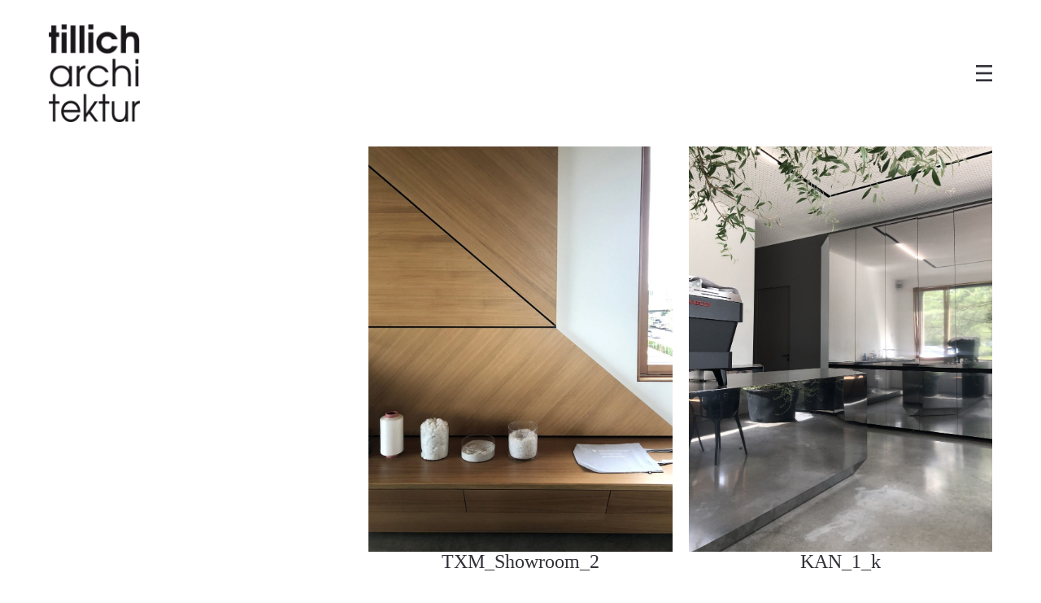

--- FILE ---
content_type: text/html; charset=UTF-8
request_url: https://tillicharchitektur.de/news/
body_size: 10446
content:
<!DOCTYPE html>
<html lang="de">
  <head>
    <meta http-equiv="Content-Type" content="text/html; charset=UTF-8" />
        <meta name="format-detection" content="telephone=no" />
    <link rel="profile" href="http://gmpg.org/xfn/11">
	<link rel="pingback" href="https://tillicharchitektur.de/xmlrpc.php">
    <meta name="viewport" content="width=device-width, initial-scale=1.0, viewport-fit=cover">
	    
    <title>aktuell &#8211; tillicharchitektur</title>
<meta name='robots' content='max-image-preview:large' />
<link rel="alternate" type="application/rss+xml" title="tillicharchitektur &raquo; Feed" href="https://tillicharchitektur.de/feed/" />
<link rel="alternate" type="application/rss+xml" title="tillicharchitektur &raquo; Kommentar-Feed" href="https://tillicharchitektur.de/comments/feed/" />
<link rel="alternate" title="oEmbed (JSON)" type="application/json+oembed" href="https://tillicharchitektur.de/wp-json/oembed/1.0/embed?url=https%3A%2F%2Ftillicharchitektur.de%2Fnews%2F" />
<link rel="alternate" title="oEmbed (XML)" type="text/xml+oembed" href="https://tillicharchitektur.de/wp-json/oembed/1.0/embed?url=https%3A%2F%2Ftillicharchitektur.de%2Fnews%2F&#038;format=xml" />
<style id='wp-img-auto-sizes-contain-inline-css' type='text/css'>
img:is([sizes=auto i],[sizes^="auto," i]){contain-intrinsic-size:3000px 1500px}
/*# sourceURL=wp-img-auto-sizes-contain-inline-css */
</style>
<style id='wp-emoji-styles-inline-css' type='text/css'>

	img.wp-smiley, img.emoji {
		display: inline !important;
		border: none !important;
		box-shadow: none !important;
		height: 1em !important;
		width: 1em !important;
		margin: 0 0.07em !important;
		vertical-align: -0.1em !important;
		background: none !important;
		padding: 0 !important;
	}
/*# sourceURL=wp-emoji-styles-inline-css */
</style>
<link rel='stylesheet' id='wp-block-library-css' href='https://tillicharchitektur.de/wp-includes/css/dist/block-library/style.min.css?ver=6.9' type='text/css' media='all' />
<style id='classic-theme-styles-inline-css' type='text/css'>
/*! This file is auto-generated */
.wp-block-button__link{color:#fff;background-color:#32373c;border-radius:9999px;box-shadow:none;text-decoration:none;padding:calc(.667em + 2px) calc(1.333em + 2px);font-size:1.125em}.wp-block-file__button{background:#32373c;color:#fff;text-decoration:none}
/*# sourceURL=/wp-includes/css/classic-themes.min.css */
</style>
<style id='global-styles-inline-css' type='text/css'>
:root{--wp--preset--aspect-ratio--square: 1;--wp--preset--aspect-ratio--4-3: 4/3;--wp--preset--aspect-ratio--3-4: 3/4;--wp--preset--aspect-ratio--3-2: 3/2;--wp--preset--aspect-ratio--2-3: 2/3;--wp--preset--aspect-ratio--16-9: 16/9;--wp--preset--aspect-ratio--9-16: 9/16;--wp--preset--color--black: #000000;--wp--preset--color--cyan-bluish-gray: #abb8c3;--wp--preset--color--white: #ffffff;--wp--preset--color--pale-pink: #f78da7;--wp--preset--color--vivid-red: #cf2e2e;--wp--preset--color--luminous-vivid-orange: #ff6900;--wp--preset--color--luminous-vivid-amber: #fcb900;--wp--preset--color--light-green-cyan: #7bdcb5;--wp--preset--color--vivid-green-cyan: #00d084;--wp--preset--color--pale-cyan-blue: #8ed1fc;--wp--preset--color--vivid-cyan-blue: #0693e3;--wp--preset--color--vivid-purple: #9b51e0;--wp--preset--gradient--vivid-cyan-blue-to-vivid-purple: linear-gradient(135deg,rgb(6,147,227) 0%,rgb(155,81,224) 100%);--wp--preset--gradient--light-green-cyan-to-vivid-green-cyan: linear-gradient(135deg,rgb(122,220,180) 0%,rgb(0,208,130) 100%);--wp--preset--gradient--luminous-vivid-amber-to-luminous-vivid-orange: linear-gradient(135deg,rgb(252,185,0) 0%,rgb(255,105,0) 100%);--wp--preset--gradient--luminous-vivid-orange-to-vivid-red: linear-gradient(135deg,rgb(255,105,0) 0%,rgb(207,46,46) 100%);--wp--preset--gradient--very-light-gray-to-cyan-bluish-gray: linear-gradient(135deg,rgb(238,238,238) 0%,rgb(169,184,195) 100%);--wp--preset--gradient--cool-to-warm-spectrum: linear-gradient(135deg,rgb(74,234,220) 0%,rgb(151,120,209) 20%,rgb(207,42,186) 40%,rgb(238,44,130) 60%,rgb(251,105,98) 80%,rgb(254,248,76) 100%);--wp--preset--gradient--blush-light-purple: linear-gradient(135deg,rgb(255,206,236) 0%,rgb(152,150,240) 100%);--wp--preset--gradient--blush-bordeaux: linear-gradient(135deg,rgb(254,205,165) 0%,rgb(254,45,45) 50%,rgb(107,0,62) 100%);--wp--preset--gradient--luminous-dusk: linear-gradient(135deg,rgb(255,203,112) 0%,rgb(199,81,192) 50%,rgb(65,88,208) 100%);--wp--preset--gradient--pale-ocean: linear-gradient(135deg,rgb(255,245,203) 0%,rgb(182,227,212) 50%,rgb(51,167,181) 100%);--wp--preset--gradient--electric-grass: linear-gradient(135deg,rgb(202,248,128) 0%,rgb(113,206,126) 100%);--wp--preset--gradient--midnight: linear-gradient(135deg,rgb(2,3,129) 0%,rgb(40,116,252) 100%);--wp--preset--font-size--small: 13px;--wp--preset--font-size--medium: 20px;--wp--preset--font-size--large: 36px;--wp--preset--font-size--x-large: 42px;--wp--preset--spacing--20: 0.44rem;--wp--preset--spacing--30: 0.67rem;--wp--preset--spacing--40: 1rem;--wp--preset--spacing--50: 1.5rem;--wp--preset--spacing--60: 2.25rem;--wp--preset--spacing--70: 3.38rem;--wp--preset--spacing--80: 5.06rem;--wp--preset--shadow--natural: 6px 6px 9px rgba(0, 0, 0, 0.2);--wp--preset--shadow--deep: 12px 12px 50px rgba(0, 0, 0, 0.4);--wp--preset--shadow--sharp: 6px 6px 0px rgba(0, 0, 0, 0.2);--wp--preset--shadow--outlined: 6px 6px 0px -3px rgb(255, 255, 255), 6px 6px rgb(0, 0, 0);--wp--preset--shadow--crisp: 6px 6px 0px rgb(0, 0, 0);}:where(.is-layout-flex){gap: 0.5em;}:where(.is-layout-grid){gap: 0.5em;}body .is-layout-flex{display: flex;}.is-layout-flex{flex-wrap: wrap;align-items: center;}.is-layout-flex > :is(*, div){margin: 0;}body .is-layout-grid{display: grid;}.is-layout-grid > :is(*, div){margin: 0;}:where(.wp-block-columns.is-layout-flex){gap: 2em;}:where(.wp-block-columns.is-layout-grid){gap: 2em;}:where(.wp-block-post-template.is-layout-flex){gap: 1.25em;}:where(.wp-block-post-template.is-layout-grid){gap: 1.25em;}.has-black-color{color: var(--wp--preset--color--black) !important;}.has-cyan-bluish-gray-color{color: var(--wp--preset--color--cyan-bluish-gray) !important;}.has-white-color{color: var(--wp--preset--color--white) !important;}.has-pale-pink-color{color: var(--wp--preset--color--pale-pink) !important;}.has-vivid-red-color{color: var(--wp--preset--color--vivid-red) !important;}.has-luminous-vivid-orange-color{color: var(--wp--preset--color--luminous-vivid-orange) !important;}.has-luminous-vivid-amber-color{color: var(--wp--preset--color--luminous-vivid-amber) !important;}.has-light-green-cyan-color{color: var(--wp--preset--color--light-green-cyan) !important;}.has-vivid-green-cyan-color{color: var(--wp--preset--color--vivid-green-cyan) !important;}.has-pale-cyan-blue-color{color: var(--wp--preset--color--pale-cyan-blue) !important;}.has-vivid-cyan-blue-color{color: var(--wp--preset--color--vivid-cyan-blue) !important;}.has-vivid-purple-color{color: var(--wp--preset--color--vivid-purple) !important;}.has-black-background-color{background-color: var(--wp--preset--color--black) !important;}.has-cyan-bluish-gray-background-color{background-color: var(--wp--preset--color--cyan-bluish-gray) !important;}.has-white-background-color{background-color: var(--wp--preset--color--white) !important;}.has-pale-pink-background-color{background-color: var(--wp--preset--color--pale-pink) !important;}.has-vivid-red-background-color{background-color: var(--wp--preset--color--vivid-red) !important;}.has-luminous-vivid-orange-background-color{background-color: var(--wp--preset--color--luminous-vivid-orange) !important;}.has-luminous-vivid-amber-background-color{background-color: var(--wp--preset--color--luminous-vivid-amber) !important;}.has-light-green-cyan-background-color{background-color: var(--wp--preset--color--light-green-cyan) !important;}.has-vivid-green-cyan-background-color{background-color: var(--wp--preset--color--vivid-green-cyan) !important;}.has-pale-cyan-blue-background-color{background-color: var(--wp--preset--color--pale-cyan-blue) !important;}.has-vivid-cyan-blue-background-color{background-color: var(--wp--preset--color--vivid-cyan-blue) !important;}.has-vivid-purple-background-color{background-color: var(--wp--preset--color--vivid-purple) !important;}.has-black-border-color{border-color: var(--wp--preset--color--black) !important;}.has-cyan-bluish-gray-border-color{border-color: var(--wp--preset--color--cyan-bluish-gray) !important;}.has-white-border-color{border-color: var(--wp--preset--color--white) !important;}.has-pale-pink-border-color{border-color: var(--wp--preset--color--pale-pink) !important;}.has-vivid-red-border-color{border-color: var(--wp--preset--color--vivid-red) !important;}.has-luminous-vivid-orange-border-color{border-color: var(--wp--preset--color--luminous-vivid-orange) !important;}.has-luminous-vivid-amber-border-color{border-color: var(--wp--preset--color--luminous-vivid-amber) !important;}.has-light-green-cyan-border-color{border-color: var(--wp--preset--color--light-green-cyan) !important;}.has-vivid-green-cyan-border-color{border-color: var(--wp--preset--color--vivid-green-cyan) !important;}.has-pale-cyan-blue-border-color{border-color: var(--wp--preset--color--pale-cyan-blue) !important;}.has-vivid-cyan-blue-border-color{border-color: var(--wp--preset--color--vivid-cyan-blue) !important;}.has-vivid-purple-border-color{border-color: var(--wp--preset--color--vivid-purple) !important;}.has-vivid-cyan-blue-to-vivid-purple-gradient-background{background: var(--wp--preset--gradient--vivid-cyan-blue-to-vivid-purple) !important;}.has-light-green-cyan-to-vivid-green-cyan-gradient-background{background: var(--wp--preset--gradient--light-green-cyan-to-vivid-green-cyan) !important;}.has-luminous-vivid-amber-to-luminous-vivid-orange-gradient-background{background: var(--wp--preset--gradient--luminous-vivid-amber-to-luminous-vivid-orange) !important;}.has-luminous-vivid-orange-to-vivid-red-gradient-background{background: var(--wp--preset--gradient--luminous-vivid-orange-to-vivid-red) !important;}.has-very-light-gray-to-cyan-bluish-gray-gradient-background{background: var(--wp--preset--gradient--very-light-gray-to-cyan-bluish-gray) !important;}.has-cool-to-warm-spectrum-gradient-background{background: var(--wp--preset--gradient--cool-to-warm-spectrum) !important;}.has-blush-light-purple-gradient-background{background: var(--wp--preset--gradient--blush-light-purple) !important;}.has-blush-bordeaux-gradient-background{background: var(--wp--preset--gradient--blush-bordeaux) !important;}.has-luminous-dusk-gradient-background{background: var(--wp--preset--gradient--luminous-dusk) !important;}.has-pale-ocean-gradient-background{background: var(--wp--preset--gradient--pale-ocean) !important;}.has-electric-grass-gradient-background{background: var(--wp--preset--gradient--electric-grass) !important;}.has-midnight-gradient-background{background: var(--wp--preset--gradient--midnight) !important;}.has-small-font-size{font-size: var(--wp--preset--font-size--small) !important;}.has-medium-font-size{font-size: var(--wp--preset--font-size--medium) !important;}.has-large-font-size{font-size: var(--wp--preset--font-size--large) !important;}.has-x-large-font-size{font-size: var(--wp--preset--font-size--x-large) !important;}
:where(.wp-block-post-template.is-layout-flex){gap: 1.25em;}:where(.wp-block-post-template.is-layout-grid){gap: 1.25em;}
:where(.wp-block-term-template.is-layout-flex){gap: 1.25em;}:where(.wp-block-term-template.is-layout-grid){gap: 1.25em;}
:where(.wp-block-columns.is-layout-flex){gap: 2em;}:where(.wp-block-columns.is-layout-grid){gap: 2em;}
:root :where(.wp-block-pullquote){font-size: 1.5em;line-height: 1.6;}
/*# sourceURL=global-styles-inline-css */
</style>
<link rel='stylesheet' id='bootstrap-css' href='https://tillicharchitektur.de/wp-content/plugins/bm-builder/assets/css/bootstrap.css?ver=3.3.7' type='text/css' media='all' />
<link rel='stylesheet' id='owl-carousel-css' href='https://tillicharchitektur.de/wp-content/plugins/bm-builder/assets/css/owl.carousel.css?ver=2.3.0' type='text/css' media='all' />
<link rel='stylesheet' id='ux-default-font-css' href='https://tillicharchitektur.de/wp-content/plugins/bm-builder/assets/css/default-fonts.css?ver=3.9.4.1' type='text/css' media='all' />
<link rel='stylesheet' id='ux-cb-modules-style-css' href='https://tillicharchitektur.de/wp-content/plugins/bm-builder/assets/css/modules-style.css?ver=3.9.4.1' type='text/css' media='all' />
<style id='ux-cb-modules-style-inline-css' type='text/css'>
 @font-face { font-display: fallback; font-family: "ux-font-1625060016360"; src: url("https://tillicharchitektur.com/wp-content/uploads/2021/06/texgyreadventor-regular.ttf") format("truetype");}
/*# sourceURL=ux-cb-modules-style-inline-css */
</style>
<link rel='stylesheet' id='font-awesome-min-css' href='https://tillicharchitektur.de/wp-content/themes/arnold2/functions/theme/css/font-awesome.min.css?ver=4.7.0' type='text/css' media='screen' />
<link rel='stylesheet' id='photoswipe-css' href='https://tillicharchitektur.de/wp-content/plugins/bm-builder/assets/css/photoswipe.css?ver=4.1.3' type='text/css' media='all' />
<link rel='stylesheet' id='arnold-menuicon-hamburg-css' href='https://tillicharchitektur.de/wp-content/themes/arnold2/styles/menuicon-hamburg.css?ver=2.1.0' type='text/css' media='screen' />
<link rel='stylesheet' id='arnold-interface-style-css' href='https://tillicharchitektur.de/wp-content/themes/arnold2/styles/style.css?ver=2.1.0' type='text/css' media='screen' />
<style id='arnold-interface-style-inline-css' type='text/css'>
body{ --color-bg:#FFFFFF; --color-header-bg:#FFFFFF; --color-pageloader-bg:#FFFFFF; --color-auxiliary: #F8F8F8; --color-logo:#313139; --color-tagline:#313139; --color-alt-tagline:#FFFFFF; --color-menu:#313139; --color-alt-menu:#FFFFFF; --color-menu-hover:#828282; --color-menu-current:#858585; --color-menu-hover-alt:#FFFFFF; --color-menu-current-alt:#FFFFFF; --bgcolor-expanded-panel:#FFFFFF; --color-text-logo-expanded-panel:#313139; --color-tagline-expanded-panel:#313139; --color-menu-expanded-panel:#313139; --color-menu-expanded-panel-hover:#313139; --color-menu-expanded-panel-current:#313139; --color-title:#313139; --color-content:#414145; --color-content-linked:#414145; --color-content-hover:#414145; --color-meta:#ADADAD; --color-meta-link:#313139; --color-single-portfolio-caption:#666666; --color-single-navi:#313139; --color-comment-tit:#313139; --color-comment-con:#313139; --color-comment-author:#313139; --color-irregular-item:#313139; --color-irregular-item-alt:#FFFFFF; --color-selection:#000000; --color-selection-bg:#DBD7D2; --color-button-text:#313139; --color-button-text-hover:#FFFFFF; --color-button-bg-hover:#313139; --color-input-text:#313139; --color-input-text-focus:#000000; --color-widget-link-hover:#FFC400; --color-footer-bg:#FFFFFF; --color-footer-text:#28282E;} .logo-text { font-family: "ux-font-1625060016360"; }.taglines { font-family: "ux-font-1625060016360"; }#logo-footer .logo-text { font-family: "ux-font-1625060016360"; }.logo-text { font-size: 24px; }.logo-text { letter-spacing: 0px; }.navi-header a,.header-bar-social .socialmeida-a,.menu li > a,.navi-header-filters .filters-a,.navi-trigger-text,.cart-text { font-family: "ux-font-1625060016360"; }.navi .menu li > a { font-family: "ux-font-1625060016360"; }.navi-header a,.header-bar-social .socialmeida-a,.menu li > a,.navi-header-filters .filters-a,.navi-trigger-text,.cart-text { font-size: 14px; }.navi .menu li > a { font-size: 32px; }.navi-header a,.header-bar-social .socialmeida-a,.menu li > a,.navi-header-filters .filters-a,.navi-trigger-text,.cart-text { letter-spacing: 4px; }.navi .menu li > a { letter-spacing: 0.5px; }body.single .title-wrap-tit,.title-wrap-h1 { font-family: "ux-font-1625060016360"; }body.single .title-wrap-tit,.title-wrap-h1 { font-size: 70px; }body.single .title-wrap-tit,.title-wrap-h1 { letter-spacing: 0px; }body.single .title-wrap-tit,.title-wrap-h1 { line-height: 1.4; }body { font-family: "ux-font-1625060016360"; }body { letter-spacing: 0.5px; }body { line-height: 1.5; }body { font-size: 20px; }h1,h2,h3,h4,h5,h6,.archive-grid-item-tit,.title-wrap-meta-a,.archive-grid-item-meta-item,.product-caption-title { font-family: "ux-font-1625060016360"; }h1 { font-size: 70px; }h1 { line-height: 1.2; }h2 { font-size: 46px; }h2 { line-height: 1.2; }h3 { font-size: 38px; }h3 { line-height: 1.2; }h4 { font-size: 26px; }h4 { line-height: 1.2; }h5 { font-size: 22px; }h5 { line-height: 1.2; }h6 { font-size: 16px; }h6 { line-height: 1.2; }.article-meta, .comment-form .logged-in-as,.comment-meta,.archive-des,.archive-meta,.title-wrap-des, .entry-summary div[itemprop="description"] p { font-family: "ux-font-1625060016360"; }.article-meta, .comment-form .logged-in-as,.comment-meta,.archive-des,.archive-meta,.title-wrap-des, .entry-summary div[itemprop="description"] p { font-size: 16px; }.list-layout-inside-caption,figcaption { font-family: "ux-font-1625060016360"; }.btn-mod-wrap .ux-btn, button, input[type="submit"] { font-family: "ux-font-1625060016360"; }textarea,input,input::placeholder,textarea::placeholder { font-family: "ux-font-1625060016360"; }.widget-title { font-family: "ux-font-1625060016360"; }.widget-title { font-size: 18px; }.widget-container { font-family: "ux-font-1625060016360"; }.widget-container { font-size: 16px; }.footer-info,.footer-info .menu li a { font-family: "ux-font-1625060016360"; }.footer-info,.footer-info .menu li a { font-size: 14px; }.sea-cookieconsent-text { font-family: "ux-font-1625060016360"; }.sea-cookieconsent-btn.ux-btn { font-family: "ux-font-1625060016360"; } .post-meta-social-li .fa{font-size:28px;} .post-meta-social-li {--size-socialshare-m:26px;} .post-meta-social-li{margin-left:26px;} .post-meta-social-li{--spacing-socialshare-m:20px;} body { --border-top-hover-line:2px; } @media (min-width: 768px) { .logo-image{max-height:none;max-width:none;height: 120px!important;} .navi-show-center:not(.ux-hide-menu) .navi-logo { margin-bottom: 20px; } .logo-footer-img,.woocommerce .logo-footer-img,.woocommerce-page .logo-footer-img{max-height:none; max-width:none; height: 60px;} .container-fluid, .container-class.container-fluid .bm-builder .col-0.bm-wrap:not(.bm-force-full),.container-class.container-fluid .bm-builder .col-0:not(.bm-wrap):not(.bm-force-full) .filters-ul { padding-left: 60px!important; padding-right: 60px!important; --container-fluid-padding:60px; } body {--header-padding-topbottom:60px;} body{--header-height:180px;} #wrap{min-height: calc(100vh - 180px);} .header-main{height: 180px;} .logo-image{max-height: 180px;} body:not(.page_from_top) #menu-panel{margin-top:-180px;} body.page_from_top .portfolio-panel{padding-top:180px;} .header-sticky:not(.page_from_top) #wrap-outer,.header-sticky-back:not(.page_from_top) #wrap-outer, .header-sticky-none:not(.page_from_top).ux-header-hide-body #wrap-outer,.page_from_top .portfolio-panel{padding-top:180px;} body:not(.page_from_top) #wrap{top:180px;} body.admin-bar:not(.page_from_top) #wrap{top:calc(180px + 32px);} body {--header-filters-left-padding:40px;} body {--header-filters-item-h-spacing:30px;} body {--top-spacing-bottomgeneric:10px;} body {--bottom-spacing-bottomgeneric:20px;} body {--trigger-spacing-bottomgeneric:translateY(-65px);} } @media (min-width: 1200px) { } body{--menuicon-height:20px; } body{--marginleft-menuicon:20px;} body{--marginleft-menuicon-m:15px;} body{--marginleft-headericon:20px;} body{--marginleft-headericon-m:15px;} body{--hspacing-social-items-head:20px;} body{--hspacing-social-items-head-m:10px;} body{--marginL-social-head:20px;} body{--marginL-social-head-m:10px;} body{--fontsize-head-social:24px;} body{--fontsize-head-social-m:20px;} body{--hspacing-social-items-expand:20px;} body{--hspacing-social-items-expand-m:10px;} body{--fontsize-expand-social:24px;} body{--fontsize-expand-social-m:20px;} body{--hspacing-social-items-foot:20px;} body{--hspacing-social-items-foot-m:10px;} body{--fontsize-foot-social:24px;} body{--fontsize-foot-social-m:20px;} .back-top-wrap,.back-top-svg{bottom:72px;} .footer-info{padding-top:60px;padding-bottom:60px; } .footer-info{--padding-topbottom-footer:30px;} .archive-list{margin-left:-30px;} .archive-item,.archive-list .pagenums{padding-left:30px;} .archive-list{--archiveitems-spacing-h:20px;} .archive-list{margin-top:-100px;} .archive-item{margin-top:100px;} .archive-list{--archiveitems-spacing-v:40px;} @media(max-width:767px) { body{--header-height-mobile:80px;}body{--logo-height-mobile:50px;} body{--footerlogo-height-mobile:60px;} body {--top-spacing-bottomgeneric-m:10px;} body {--bottom-spacing-bottomgeneric-m:20px;} body {--trigger-spacing-bottomgeneric-m:translateY(-45px);}body { --fontsize_ux_cb_module_fonts_plain_text_header_logo: 24px; }body { --fontsize_ux_cb_module_fonts_menu_header: 16px; }body { --fontsize_ux_cb_module_fonts_menu_expanded: 28px; }body { --fontsize_ux_cb_module_fonts_post_page_title: 30px; }body { --fontsize_ux_cb_module_fonts_post_page_content: 16px; }body { --fontsize_ux_cb_module_fonts_post_page_heading_1: 32px; }body { --fontsize_ux_cb_module_fonts_post_page_heading_2: 28px; }body { --fontsize_ux_cb_module_fonts_post_page_heading_3: 24px; }body { --fontsize_ux_cb_module_fonts_post_page_heading_4: 22px; }body { --fontsize_ux_cb_module_fonts_post_page_heading_5: 18px; }body { --fontsize_ux_cb_module_fonts_post_page_heading_6: 14px; }body { --fontsize_ux_cb_module_fonts_post_page_meta: 14px; }body { --fontsize_ux_cb_module_fonts_post_page_comments_title: 16px; }body { --fontsize_ux_cb_module_fonts_post_page_comments_content: 15px; }body { --fontsize_ux_cb_module_fonts_post_page_comments_author: 16px; }body { --fontsize_ux_cb_module_fonts_archive_title: 22px; }body { --fontsize_ux_cb_module_fonts_archive_posts_title: 22px; }body { --fontsize_ux_cb_module_fonts_widget_title: 16px; }body { --fontsize_ux_cb_module_fonts_widget_content: 16px; }footer { --fontsize_ux_cb_module_fonts_footer: 10px; } }
 .grid-list-1627569068483 { margin-left: -10px; margin-right: -10px; }.grid-list-1627569068483 .grid-item-inside { margin-left: 10px; margin-right: 10px; }.grid-list-1627569068483 { margin-top: -10px; margin-bottom: -10px;}.grid-list-1627569068483 .grid-item-inside { margin-top: 10px; margin-bottom: 10px;}.grid-list-1627569068483{--spacingv-grid: 10px;}.grid-list-1627569068483 .grid-item-tit, #poststuff .grid-list-1627569068483 .grid-item-tit, .grid-list-1627569068483 .grid-item-tit-a{font-size: 24px;--fontsize-grid-title-m: 14px;line-height: 24px;letter-spacing: 0px;}font-family: "ux-font-1625060016360"; font-size: 28px; @media (max-width: 767px) { font-size: 20px; 
/*# sourceURL=arnold-interface-style-inline-css */
</style>
<script type="text/javascript" src="https://tillicharchitektur.de/wp-includes/js/jquery/jquery.min.js?ver=3.7.1" id="jquery-core-js"></script>
<script type="text/javascript" src="https://tillicharchitektur.de/wp-includes/js/jquery/jquery-migrate.min.js?ver=3.4.1" id="jquery-migrate-js"></script>
<script type="text/javascript" id="jquery-js-after">
/* <![CDATA[ */
var photoSwipeLocalize = [];photoSwipeLocalize.push({id:"facebook", label:"Share on Facebook", url:"https://www.facebook.com/sharer/sharer.php?u={{url}}"});photoSwipeLocalize.push({id:"twitter", label:"Tweet", url:"https://twitter.com/intent/tweet?text={{text}}&url={{url}}"});photoSwipeLocalize.push({id:"pinterest", label:"Pin it", url:"http://www.pinterest.com/pin/create/button/"+ "?url={{url}}&media={{image_url}}&description={{text}}"});photoSwipeLocalize.push({id:"download", label:"Download image", url:"{{raw_image_url}}", download:true});var isFilterClick = false;var UxCBModGlobal = [];var UxCBModGlobalAjax = "false";
var ajaxurl = "https://tillicharchitektur.de/wp-admin/admin-ajax.php";
var JS_PATH = "https://tillicharchitektur.de/wp-content/themes/arnold2/js";
//# sourceURL=jquery-js-after
/* ]]> */
</script>
<link rel="https://api.w.org/" href="https://tillicharchitektur.de/wp-json/" /><link rel="alternate" title="JSON" type="application/json" href="https://tillicharchitektur.de/wp-json/wp/v2/pages/160" /><link rel="EditURI" type="application/rsd+xml" title="RSD" href="https://tillicharchitektur.de/xmlrpc.php?rsd" />
<meta name="generator" content="WordPress 6.9" />
<link rel="canonical" href="https://tillicharchitektur.de/news/" />
<link rel='shortlink' href='https://tillicharchitektur.de/?p=160' />
<meta name="generator" content="Elementor 3.34.2; features: additional_custom_breakpoints; settings: css_print_method-external, google_font-enabled, font_display-auto">
<style type="text/css">.recentcomments a{display:inline !important;padding:0 !important;margin:0 !important;}</style>			<style>
				.e-con.e-parent:nth-of-type(n+4):not(.e-lazyloaded):not(.e-no-lazyload),
				.e-con.e-parent:nth-of-type(n+4):not(.e-lazyloaded):not(.e-no-lazyload) * {
					background-image: none !important;
				}
				@media screen and (max-height: 1024px) {
					.e-con.e-parent:nth-of-type(n+3):not(.e-lazyloaded):not(.e-no-lazyload),
					.e-con.e-parent:nth-of-type(n+3):not(.e-lazyloaded):not(.e-no-lazyload) * {
						background-image: none !important;
					}
				}
				@media screen and (max-height: 640px) {
					.e-con.e-parent:nth-of-type(n+2):not(.e-lazyloaded):not(.e-no-lazyload),
					.e-con.e-parent:nth-of-type(n+2):not(.e-lazyloaded):not(.e-no-lazyload) * {
						background-image: none !important;
					}
				}
			</style>
			<link rel="icon" href="https://tillicharchitektur.de/wp-content/uploads/2021/06/website_icon-150x150.png" sizes="32x32" />
<link rel="icon" href="https://tillicharchitektur.de/wp-content/uploads/2021/06/website_icon.png" sizes="192x192" />
<link rel="apple-touch-icon" href="https://tillicharchitektur.de/wp-content/uploads/2021/06/website_icon.png" />
<meta name="msapplication-TileImage" content="https://tillicharchitektur.de/wp-content/uploads/2021/06/website_icon.png" />
  </head>
  
  <body class="wp-singular page-template-default page page-id-160 wp-theme-arnold2  pswp-dark-skin responsive-ux navi-hide navi-hide-pop2 hide-menu-desktop show-menu-icon-mobile menu-hover-crossline default-logo default-menu default-logo-menu-expand default-logo-menu-mobile header-sticky-none default elementor-default elementor-kit-7">

  	<div class="wrap-all">
      
      <div id="jquery_jplayer" class="jp-jplayer"></div><div id="wrap-outer">      
      
<header id="header" class="  " data-scroll="0">

    <div id="header-main" class="header-main container-fluid">

        <div class="navi-logo">

            <div class="logo-wrap">
                <div class="logo logo-has-set-mobile" id="logo"><a class="logo-a" href="https://tillicharchitektur.de/" title="tillicharchitektur"><span class="logo-text logo-not-show-txt">tillicharchitektur</span><img class="logo-image logo-image-default" src="https://tillicharchitektur.com/wp-content/uploads/2021/06/tillicharchitektur_avantgarde_3zeilenklein-Kopie.png" alt="tillicharchitektur" /><img class="logo-image logo-image-default-mobile" src="https://tillicharchitektur.com/wp-content/uploads/2021/06/tillicharchitektur_avantgarde_3zeilenklein-Kopie.png" alt="tillicharchitektur" /><span class="logo-image-alt"><img class="logo-image" src="https://tillicharchitektur.com/wp-content/uploads/2021/06/tillicharchitektur_avantgarde_3zeilenklein-Kopie.png" alt="tillicharchitektur" /></span><span class="logo-image-alt-mobile"><img class="logo-image" src="https://tillicharchitektur.com/wp-content/uploads/2021/06/tillicharchitektur_avantgarde_3zeilenklein-Kopie.png" alt="tillicharchitektur" /></span></a></div>            </div><!--End logo wrap-->

        </div><!--End navi-logo-->

        <div class="head-meta">

            <nav id="navi-header" class="navi-header">
                <div id="navi_wrap" class="menu-main-menu-2-container"><ul class="menu clearfix"><li id="menu-item-426" class="menu-item menu-item-type-post_type menu-item-object-page menu-item-426"><a href="https://tillicharchitektur.de/projekte/">projekte</a></li>
<li id="menu-item-629" class="menu-item menu-item-type-post_type menu-item-object-page menu-item-629"><a href="https://tillicharchitektur.de/wettbewerbe/">wettbewerbe</a></li>
<li id="menu-item-583" class="menu-item menu-item-type-post_type menu-item-object-page menu-item-583"><a href="https://tillicharchitektur.de/buero/">büro</a></li>
<li id="menu-item-428" class="menu-item menu-item-type-post_type menu-item-object-page current-menu-item page_item page-item-160 current_page_item menu-item-428"><a href="https://tillicharchitektur.de/news/" aria-current="page">aktuell</a></li>
<li id="menu-item-427" class="menu-item menu-item-type-post_type menu-item-object-page menu-item-427"><a href="https://tillicharchitektur.de/contact/">kontakt</a></li>
</ul></div><!--End #navi_wrap-->
            </nav>

                            <div class="header-bar-social hidden-desktop hidden-mobile">
                        <ul class="socialmeida clearfix">						
                    
            <li class="socialmeida-li">
                <a title="" href="" class="socialmeida-a"  rel="nofollow ">
                    </a>
            </li>
            </ul>
                </div>
                
            <div class="navi-trigger-out navi-trigger-hamburg">

                <a href="javascript:;" id="navi-trigger" class="navi-trigger">
                                    <span class="navi-trigger-inn"></span>
                     <svg class="navi-trigger-svg svg-style01" xmlns="http://www.w3.org/2000/svg" viewBox="0 0 380 380">
                        <rect class="svg-style01-line svg-style01-line1" width="380" height="50" />
                        <rect class="svg-style01-line svg-style01-line2" width="380" height="50" />
                        <rect class="svg-style01-line svg-style01-line3" width="380" height="50" />
                    </svg>

                
                </a>

            </div>

             
        </div><!--End header-meta-->
   
    </div><!--End header main-->
    
</header><div id="menu-panel" class="menu-panel menu-panel-align-center menu-panel-bottom-layout-default">

    <div class="menu-panel-inn container-fluid">
     
        <nav id="navi" class="navi">
            <div class="navi-wrap"><ul class="menu clearfix"><li class="menu-item menu-item-type-post_type menu-item-object-page menu-item-426"><a href="https://tillicharchitektur.de/projekte/">projekte</a></li>
<li class="menu-item menu-item-type-post_type menu-item-object-page menu-item-629"><a href="https://tillicharchitektur.de/wettbewerbe/">wettbewerbe</a></li>
<li class="menu-item menu-item-type-post_type menu-item-object-page menu-item-583"><a href="https://tillicharchitektur.de/buero/">büro</a></li>
<li class="menu-item menu-item-type-post_type menu-item-object-page current-menu-item page_item page-item-160 current_page_item menu-item-428"><a href="https://tillicharchitektur.de/news/" aria-current="page">aktuell</a></li>
<li class="menu-item menu-item-type-post_type menu-item-object-page menu-item-427"><a href="https://tillicharchitektur.de/contact/">kontakt</a></li>
</ul></div><!--End #navi_wrap-->
        </nav>
        <div id="menu-panel-bottom" class="menu-panel-bottom container-fluid"> 
            <div class="menu-panel-bottom-left col-md-3 col-sm-3 col-xs-5">
                            </div>
            <div class="menu-panel-bottom-right col-md-9 col-sm-9 col-xs-7">
                            </div>
        </div>
    </div>	
</div>
		
	  <div id="wrap">
	<div id="content">
        
		        
            <div id="post-160" class="post-160 page type-page status-publish hentry">
            
                <div class="content_wrap_outer fullwrap-layout">                
                <div id="content_wrap" class="">
                
                    <div class="entry container-fluid container-class"><div class="bm-builder clearfix "><div id="" class="module col-8 module-id-1627569068483 col-offset-4" data-module-col="8"><div class="module-inside grid-inside" style="--top-mod: 0px;--bottom-mod: 0px;--top-mod-m:0px;--bottom-mod-m:0px;"><div class="container-masonry ux-portfolio-2col  ux-portfolio-full   filter-left " data-ratio="" data-col="2" data-found="4" data-number="20" data-mod="grid"><div class="masonry-list grid-list clearfix grid-list-1627569068483 grid-list-tit-shown  lightbox-photoswipe   mouseover-no-effect "  data-unique="1627569068483" data-source="attachment"><section class="grid-item sea-grid-item " data-postid="0"><div class="grid-item-inside " ><div class="grid-item-con sea-grid-item-con post--879" data-lightbox="true"><a data-title=""  class="lightbox-item grid-item-mask-link" href="https://tillicharchitektur.de/wp-content/uploads/2021/07/TXM_Showroom_2.jpg" data-size="1004x1339"><img fetchpriority="high" decoding="async" class="lightbox-img-hide" width="1004" height="1339" src="[data-uri]" alt="TXM_Showroom_2" /></a></div><div class="brick-content ux-lazyload-wrap" style=" padding-top: 133.36653386454%;"><img decoding="async" class="grid-item-img ux-background-img-1st lazy" data-srcset="https://tillicharchitektur.de/wp-content/uploads/2021/07/TXM_Showroom_2-1000x1334.jpg 1000w, https://tillicharchitektur.de/wp-content/uploads/2021/07/TXM_Showroom_2-225x300.jpg 225w, https://tillicharchitektur.de/wp-content/uploads/2021/07/TXM_Showroom_2-768x1024.jpg 768w, https://tillicharchitektur.de/wp-content/uploads/2021/07/TXM_Showroom_2-350x467.jpg 350w, https://tillicharchitektur.de/wp-content/uploads/2021/07/TXM_Showroom_2-650x867.jpg 650w, https://tillicharchitektur.de/wp-content/uploads/2021/07/TXM_Showroom_2.jpg 1004w" data-sizes="(max-width: 480px) 320px,(max-width: 767px) 500px,(max-width: 1000px) 100vw, 1000px" src="[data-uri]" data-src="https://tillicharchitektur.de/wp-content/uploads/2021/07/TXM_Showroom_2-1000x1334.jpg" alt="TXM_Showroom_2"></div><div class="grid-item-con-text-tit-shown grid-text-center "><h2 class="grid-item-tit">TXM_Showroom_2</h2></div></div></section><section class="grid-item sea-grid-item " data-postid="1"><div class="grid-item-inside " ><div class="grid-item-con sea-grid-item-con post--884" data-lightbox="true"><a data-title=""  class="lightbox-item grid-item-mask-link" href="https://tillicharchitektur.de/wp-content/uploads/2021/07/KAN_1_k.jpg" data-size="1500x2000"><img decoding="async" class="lightbox-img-hide" width="1500" height="2000" src="[data-uri]" alt="KAN_1_k" /></a></div><div class="brick-content ux-lazyload-wrap" style=" padding-top: 133.33333333333%;"><img decoding="async" class="grid-item-img ux-background-img-1st lazy" data-srcset="https://tillicharchitektur.de/wp-content/uploads/2021/07/KAN_1_k-1000x1333.jpg 1000w, https://tillicharchitektur.de/wp-content/uploads/2021/07/KAN_1_k-225x300.jpg 225w, https://tillicharchitektur.de/wp-content/uploads/2021/07/KAN_1_k-768x1024.jpg 768w, https://tillicharchitektur.de/wp-content/uploads/2021/07/KAN_1_k-1152x1536.jpg 1152w, https://tillicharchitektur.de/wp-content/uploads/2021/07/KAN_1_k-350x467.jpg 350w, https://tillicharchitektur.de/wp-content/uploads/2021/07/KAN_1_k-650x867.jpg 650w, https://tillicharchitektur.de/wp-content/uploads/2021/07/KAN_1_k.jpg 1500w" data-sizes="(max-width: 480px) 320px,(max-width: 767px) 500px,(max-width: 1000px) 100vw, 1000px" src="[data-uri]" data-src="https://tillicharchitektur.de/wp-content/uploads/2021/07/KAN_1_k-1000x1333.jpg" alt="KAN_1_k"></div><div class="grid-item-con-text-tit-shown grid-text-center "><h2 class="grid-item-tit">KAN_1_k</h2></div></div></section><section class="grid-item sea-grid-item " data-postid="2"><div class="grid-item-inside " ><div class="grid-item-con sea-grid-item-con post--882" data-lightbox="true"><a data-title=""  class="lightbox-item grid-item-mask-link" href="https://tillicharchitektur.de/wp-content/uploads/2021/07/DG_1_k.jpg" data-size="984x1476"><img decoding="async" class="lightbox-img-hide" width="984" height="1476" src="[data-uri]" alt="DG_1_k" /></a></div><div class="brick-content ux-lazyload-wrap" style=" padding-top: 150%;"><img decoding="async" class="grid-item-img ux-background-img-1st lazy" data-srcset="https://tillicharchitektur.de/wp-content/uploads/2021/07/DG_1_k.jpg 984w, https://tillicharchitektur.de/wp-content/uploads/2021/07/DG_1_k-200x300.jpg 200w, https://tillicharchitektur.de/wp-content/uploads/2021/07/DG_1_k-683x1024.jpg 683w, https://tillicharchitektur.de/wp-content/uploads/2021/07/DG_1_k-768x1152.jpg 768w, https://tillicharchitektur.de/wp-content/uploads/2021/07/DG_1_k-350x525.jpg 350w, https://tillicharchitektur.de/wp-content/uploads/2021/07/DG_1_k-650x975.jpg 650w" data-sizes="(max-width: 480px) 320px,(max-width: 767px) 500px,(max-width: 984px) 100vw, 984px" src="[data-uri]" data-src="https://tillicharchitektur.de/wp-content/uploads/2021/07/DG_1_k.jpg" alt="DG_1_k"></div><div class="grid-item-con-text-tit-shown grid-text-center "><h2 class="grid-item-tit">DG_1_k</h2></div></div></section><section class="grid-item sea-grid-item " data-postid="3"><div class="grid-item-inside " ><div class="grid-item-con sea-grid-item-con post--883" data-lightbox="true"><a data-title=""  class="lightbox-item grid-item-mask-link" href="https://tillicharchitektur.de/wp-content/uploads/2021/07/DG_3_k.jpg" data-size="1417x2126"><img loading="lazy" decoding="async" class="lightbox-img-hide" width="1417" height="2126" src="[data-uri]" alt="DG_3_k" /></a></div><div class="brick-content ux-lazyload-wrap" style=" padding-top: 150.0352858151%;"><img decoding="async" class="grid-item-img ux-background-img-1st lazy" data-srcset="https://tillicharchitektur.de/wp-content/uploads/2021/07/DG_3_k-1000x1500.jpg 1000w, https://tillicharchitektur.de/wp-content/uploads/2021/07/DG_3_k-200x300.jpg 200w, https://tillicharchitektur.de/wp-content/uploads/2021/07/DG_3_k-683x1024.jpg 683w, https://tillicharchitektur.de/wp-content/uploads/2021/07/DG_3_k-768x1152.jpg 768w, https://tillicharchitektur.de/wp-content/uploads/2021/07/DG_3_k-1024x1536.jpg 1024w, https://tillicharchitektur.de/wp-content/uploads/2021/07/DG_3_k-1365x2048.jpg 1365w, https://tillicharchitektur.de/wp-content/uploads/2021/07/DG_3_k-350x525.jpg 350w, https://tillicharchitektur.de/wp-content/uploads/2021/07/DG_3_k-650x975.jpg 650w, https://tillicharchitektur.de/wp-content/uploads/2021/07/DG_3_k.jpg 1417w" data-sizes="(max-width: 480px) 320px,(max-width: 767px) 500px,(max-width: 1000px) 100vw, 1000px" src="[data-uri]" data-src="https://tillicharchitektur.de/wp-content/uploads/2021/07/DG_3_k-1000x1500.jpg" alt="DG_3_k"></div><div class="grid-item-con-text-tit-shown grid-text-center "><h2 class="grid-item-tit">DG_3_k</h2></div></div></section></div></div></div></div></div><div class="clear"></div></div><!--End entry-->

	
	 
             
                </div><!--End content_wrap-->
    
                </div><!--End content_wrap_outer-->   
            
            </div><!--end #postID-->    
        
              
    
    </div><!--End content-->
	
      <footer id="footer" class="foot-one-col footer-cols-layout-mobile">
    <div class="footer-info footer-vertical-center footer-horizon-center-mobile">
    <div class="container-fluid">
        <div class="footer-one-col-item footer-cols-item-mobile"><div class="footer-menu"><ul><li id="menu-item-669" class="menu-item menu-item-type-post_type menu-item-object-page menu-item-privacy-policy menu-item-669"><a rel="privacy-policy" href="https://tillicharchitektur.de/datenschutzerklaerung/">Datenschutzerklärung</a></li>
<li id="menu-item-674" class="menu-item menu-item-type-post_type menu-item-object-page menu-item-674"><a href="https://tillicharchitektur.de/impressum/">Impressum</a></li>
</ul></div></div>    </div>
</div></footer>

      </div><!--End wrap -->	  
	  	</div><!--End wrap-outer-->
		<div class="back-top-wrap center-ux container-fluid hidden-xs"><div id="back-top"></div></div>
</div><!--End wrap-all--><div class="pswp" tabindex="-1" role="dialog" aria-hidden="true">

    <div class="pswp__bg"></div>

    <div class="pswp__scroll-wrap">

        <div class="pswp__container">
            <div class="pswp__item"></div>
            <div class="pswp__item"></div>
            <div class="pswp__item"></div>
        </div>

        <div class="pswp__ui pswp__ui--hidden">

            <div class="pswp__top-bar">

                <div class="pswp__counter"></div>

                <button class="pswp__button pswp__button--close" title="Schließen"></button>

                <button class="pswp__button pswp__button--share" title="Aktie"></button>

                <button class="pswp__button pswp__button--fs" title="Vollbild umschalten"></button>

                <button class="pswp__button pswp__button--zoom" title="Hineinzoomen/Rauszoomen"></button>

                <div class="pswp__preloader">
                    <div class="pswp__preloader__icn">
                      <div class="pswp__preloader__cut">
                        <div class="pswp__preloader__donut"></div>
                      </div>
                    </div>
                </div>
            </div>

            <div class="pswp__share-modal pswp__share-modal--hidden pswp__single-tap">
                <div class="pswp__share-tooltip"></div> 
            </div>

            <button class="pswp__button pswp__button--arrow--left" title="Bisherige">
            </button>

            <button class="pswp__button pswp__button--arrow--right" title="Nächster">
            </button>

            <div class="pswp__caption">
                <div class="pswp__caption__center"></div>
            </div>

        </div>

    </div>

</div>

<div class="univer-color"></div>

<div id="get-scroll-width"></div>
	  <script type="speculationrules">
{"prefetch":[{"source":"document","where":{"and":[{"href_matches":"/*"},{"not":{"href_matches":["/wp-*.php","/wp-admin/*","/wp-content/uploads/*","/wp-content/*","/wp-content/plugins/*","/wp-content/themes/arnold2/*","/*\\?(.+)"]}},{"not":{"selector_matches":"a[rel~=\"nofollow\"]"}},{"not":{"selector_matches":".no-prefetch, .no-prefetch a"}}]},"eagerness":"conservative"}]}
</script>
			<script>
				const lazyloadRunObserver = () => {
					const lazyloadBackgrounds = document.querySelectorAll( `.e-con.e-parent:not(.e-lazyloaded)` );
					const lazyloadBackgroundObserver = new IntersectionObserver( ( entries ) => {
						entries.forEach( ( entry ) => {
							if ( entry.isIntersecting ) {
								let lazyloadBackground = entry.target;
								if( lazyloadBackground ) {
									lazyloadBackground.classList.add( 'e-lazyloaded' );
								}
								lazyloadBackgroundObserver.unobserve( entry.target );
							}
						});
					}, { rootMargin: '200px 0px 200px 0px' } );
					lazyloadBackgrounds.forEach( ( lazyloadBackground ) => {
						lazyloadBackgroundObserver.observe( lazyloadBackground );
					} );
				};
				const events = [
					'DOMContentLoaded',
					'elementor/lazyload/observe',
				];
				events.forEach( ( event ) => {
					document.addEventListener( event, lazyloadRunObserver );
				} );
			</script>
			<script type="text/javascript" src="https://tillicharchitektur.de/wp-content/plugins/bm-builder/assets/js/sea_lib.min.js?ver=3.9.4.1" id="sea-lib-js"></script>
<script type="text/javascript" src="https://tillicharchitektur.de/wp-content/themes/arnold2/js/jquery.waypoints.min.js?ver=4.0.1" id="waypoints-js"></script>
<script type="text/javascript" src="https://tillicharchitektur.de/wp-content/plugins/bm-builder/assets/js/gsap.min.js?ver=3.6.1" id="gsap-js"></script>
<script type="text/javascript" src="https://tillicharchitektur.de/wp-content/plugins/bm-builder/assets/js/ScrollTrigger.min.js?ver=3.6.1" id="ScrollTrigger-js"></script>
<script type="text/javascript" src="https://tillicharchitektur.de/wp-content/plugins/bm-builder/assets/js/isotope.pkgd.min.js?ver=3.0.6" id="isotope-js"></script>
<script type="text/javascript" src="https://tillicharchitektur.de/wp-content/plugins/bm-builder/assets/js/packery-mode.pkgd.min.js?ver=2.0.0" id="packery-mode-js"></script>
<script type="text/javascript" src="https://tillicharchitektur.de/wp-content/plugins/bm-builder/assets/js/lazyload.min.js?ver=10.19.0" id="lazyload-js"></script>
<script type="text/javascript" src="https://tillicharchitektur.de/wp-content/plugins/bm-builder/assets/js/owl.carousel.min.js?ver=2.3.4" id="owl.carousel-js"></script>
<script type="text/javascript" src="https://tillicharchitektur.de/wp-content/plugins/bm-builder/assets/js/photoswipe.min.js?ver=4.1.3" id="photoswipe-js"></script>
<script type="text/javascript" src="https://tillicharchitektur.de/wp-content/plugins/bm-builder/assets/js/photoswipe-ui-default.min.js?ver=4.1.3" id="photoswipe-ui-default-js"></script>
<script type="text/javascript" src="https://tillicharchitektur.de/wp-content/plugins/bm-builder/assets/js/modules-global.js?ver=3.9.4.1" id="ux-cb-modules-global-js"></script>
<script type="text/javascript" src="https://tillicharchitektur.de/wp-content/plugins/bm-builder/assets/js/mod/grid.js?ver=3.9.4.1" id="ux-cb-modules-grid-js"></script>
<script type="text/javascript" src="https://tillicharchitektur.de/wp-content/uploads/wpmss/wpmssab.min.js?ver=1623855785" id="wpmssab-js"></script>
<script type="text/javascript" src="https://tillicharchitektur.de/wp-content/plugins/mousewheel-smooth-scroll/js/SmoothScroll.min.js?ver=1.5.1" id="SmoothScroll-js"></script>
<script type="text/javascript" src="https://tillicharchitektur.de/wp-content/uploads/wpmss/wpmss.min.js?ver=1623855785" id="wpmss-js"></script>
<script type="text/javascript" src="https://tillicharchitektur.de/wp-content/themes/arnold2/js/modernizr-custom.js?ver=3.5.0" id="modernizr-custom-js"></script>
<script type="text/javascript" src="https://tillicharchitektur.de/wp-content/themes/arnold2/js/jquery.jplayer.min.js?ver=2.2.1" id="jplayer-js"></script>
<script type="text/javascript" src="https://tillicharchitektur.de/wp-includes/js/imagesloaded.min.js?ver=5.0.0" id="imagesloaded-js"></script>
<script type="text/javascript" src="https://tillicharchitektur.de/wp-includes/js/comment-reply.min.js?ver=6.9" id="comment-reply-js" async="async" data-wp-strategy="async" fetchpriority="low"></script>
<script type="text/javascript" src="https://tillicharchitektur.de/wp-content/themes/arnold2/js/custom.theme.js?ver=2.1.0" id="arnold-interface-theme-js"></script>
<script id="wp-emoji-settings" type="application/json">
{"baseUrl":"https://s.w.org/images/core/emoji/17.0.2/72x72/","ext":".png","svgUrl":"https://s.w.org/images/core/emoji/17.0.2/svg/","svgExt":".svg","source":{"concatemoji":"https://tillicharchitektur.de/wp-includes/js/wp-emoji-release.min.js?ver=6.9"}}
</script>
<script type="module">
/* <![CDATA[ */
/*! This file is auto-generated */
const a=JSON.parse(document.getElementById("wp-emoji-settings").textContent),o=(window._wpemojiSettings=a,"wpEmojiSettingsSupports"),s=["flag","emoji"];function i(e){try{var t={supportTests:e,timestamp:(new Date).valueOf()};sessionStorage.setItem(o,JSON.stringify(t))}catch(e){}}function c(e,t,n){e.clearRect(0,0,e.canvas.width,e.canvas.height),e.fillText(t,0,0);t=new Uint32Array(e.getImageData(0,0,e.canvas.width,e.canvas.height).data);e.clearRect(0,0,e.canvas.width,e.canvas.height),e.fillText(n,0,0);const a=new Uint32Array(e.getImageData(0,0,e.canvas.width,e.canvas.height).data);return t.every((e,t)=>e===a[t])}function p(e,t){e.clearRect(0,0,e.canvas.width,e.canvas.height),e.fillText(t,0,0);var n=e.getImageData(16,16,1,1);for(let e=0;e<n.data.length;e++)if(0!==n.data[e])return!1;return!0}function u(e,t,n,a){switch(t){case"flag":return n(e,"\ud83c\udff3\ufe0f\u200d\u26a7\ufe0f","\ud83c\udff3\ufe0f\u200b\u26a7\ufe0f")?!1:!n(e,"\ud83c\udde8\ud83c\uddf6","\ud83c\udde8\u200b\ud83c\uddf6")&&!n(e,"\ud83c\udff4\udb40\udc67\udb40\udc62\udb40\udc65\udb40\udc6e\udb40\udc67\udb40\udc7f","\ud83c\udff4\u200b\udb40\udc67\u200b\udb40\udc62\u200b\udb40\udc65\u200b\udb40\udc6e\u200b\udb40\udc67\u200b\udb40\udc7f");case"emoji":return!a(e,"\ud83e\u1fac8")}return!1}function f(e,t,n,a){let r;const o=(r="undefined"!=typeof WorkerGlobalScope&&self instanceof WorkerGlobalScope?new OffscreenCanvas(300,150):document.createElement("canvas")).getContext("2d",{willReadFrequently:!0}),s=(o.textBaseline="top",o.font="600 32px Arial",{});return e.forEach(e=>{s[e]=t(o,e,n,a)}),s}function r(e){var t=document.createElement("script");t.src=e,t.defer=!0,document.head.appendChild(t)}a.supports={everything:!0,everythingExceptFlag:!0},new Promise(t=>{let n=function(){try{var e=JSON.parse(sessionStorage.getItem(o));if("object"==typeof e&&"number"==typeof e.timestamp&&(new Date).valueOf()<e.timestamp+604800&&"object"==typeof e.supportTests)return e.supportTests}catch(e){}return null}();if(!n){if("undefined"!=typeof Worker&&"undefined"!=typeof OffscreenCanvas&&"undefined"!=typeof URL&&URL.createObjectURL&&"undefined"!=typeof Blob)try{var e="postMessage("+f.toString()+"("+[JSON.stringify(s),u.toString(),c.toString(),p.toString()].join(",")+"));",a=new Blob([e],{type:"text/javascript"});const r=new Worker(URL.createObjectURL(a),{name:"wpTestEmojiSupports"});return void(r.onmessage=e=>{i(n=e.data),r.terminate(),t(n)})}catch(e){}i(n=f(s,u,c,p))}t(n)}).then(e=>{for(const n in e)a.supports[n]=e[n],a.supports.everything=a.supports.everything&&a.supports[n],"flag"!==n&&(a.supports.everythingExceptFlag=a.supports.everythingExceptFlag&&a.supports[n]);var t;a.supports.everythingExceptFlag=a.supports.everythingExceptFlag&&!a.supports.flag,a.supports.everything||((t=a.source||{}).concatemoji?r(t.concatemoji):t.wpemoji&&t.twemoji&&(r(t.twemoji),r(t.wpemoji)))});
//# sourceURL=https://tillicharchitektur.de/wp-includes/js/wp-emoji-loader.min.js
/* ]]> */
</script>

  </body>
</html>

--- FILE ---
content_type: text/css
request_url: https://tillicharchitektur.de/wp-content/plugins/bm-builder/assets/css/modules-style.css?ver=3.9.4.1
body_size: 16742
content:
/** 
 *  BM Content Builder Main CSS
 *  General
 */
.bm-row:after,
.col-3.ux-first-mod-row:before,
.col-3.ux-first-mod-row:after,
.module.col-0:before,
.module.col-0:after,
.module.col-12:before,
.module.col-12:after {
	content: " ";
	display: table;
}

.bm-row:after,
.col-3.ux-first-mod-row:after,
.clearfix:after,
.module.col-0:after,
.module.col-12:after {
	clear: both;
}

.bm-bg-color {
	position: fixed;
	z-index: 9;
	top: 0;
	left: 0;
	right: 0;
	bottom: 0;
	pointer-events: none;
}

.bm-bg-color~.bm-builder .module {
	z-index: 10;
}

.bm-image-mouseover .ux-hover-wrap-a,
.bm-image-mouseover a.ux-hover-wrap,
.filters .filters-a:after,
.filter-sticky .filters,
.filter-num,
.video-play-btn,
.bm-bg-color,
.sea-scrolldown-btn:after,
.sea-scrolldown-btn:before {
	-webkit-transition: all .5s;
	transition: all .5s;
}

.btn-mod-wrap .ux-btn:after,
.ux-btn-svg.hide-by-default,
.ux-btn-text,
.btn-mod-wrap .ux-btn:before,
.ux-btn.on-mouseover .ux-btn-icon-wrap,
.ux-btn.on-mouseover .ux-btn-text-wrap,
.ux-btn path {
	-webkit-transition: all .2s;
	transition: all .2s;
}

.ux-background-img {
	background-position: 50% 50%;
	background-repeat: no-repeat;
	-webkit-background-size: cover;
	background-size: cover;
}

img {
	max-width: 100%;
	height: auto;
}

.ux-first-mod-row.module {
	clear: left;
}

svg {
	max-width: 100%;
}

/**	
 *
 *	Module style
 * 
*/
.bm-row[data-groupsameheight="on"] {
	display: flex;
}

.bm-row[data-groupsameheight="on"] .bm-wrap .group-inside {
	height: 100%;
}

.module {
	position: relative;
	text-align: left;
	float: left;
	clear: none;
}

body.rtl .module {
	text-align: inherit;
}

.module.col-0 {
	width: 100%;
	clear: both;
}

/* Spacing of modules */
.bm-builder {
	margin-left: calc(0px - var(--spacing-col-cb, 20px) / 2);
	margin-right: calc(0px - var(--spacing-col-cb, 20px) / 2);
}

div[data-module-id="masonry-grid"] .module-inside,
.col-0:not(.bm-wrap):not(.has-droppable) .module-inside {
	padding-left: 0;
	padding-right: 0;
}

.bm-builder .module-inside,
.bm-builder div[data-module-id="masonry-grid"] .module-inside,
.bm-builder .bm-wrap-no-gap:not(.col-0) {
	padding-left: calc(var(--spacing-col-cb, 20px) / 2);
	padding-right: calc(var(--spacing-col-cb, 20px) / 2);
}

.bm-builder .bm-wrap-no-gap .module-inside {
	padding-left: 0;
	padding-right: 0;
}

.bm-builder .item.col-0 .group-inside {
	padding-left: 0;
	padding-right: 0;
}

.module.col-0:not(.item) {
	float: none;
	width: 100vw;
	position: relative;
	left: 50%;
	margin-left: calc((0px - 100vw) / 2);
	width: calc(100vw - var(--get-scroll-width, 15px));
	margin-left: calc((var(--get-scroll-width, 15px) - 100vw) / 2);
}

.module .module.col-0:not(.item) {
	left: 0;
	margin-left: calc(-100vw / 2 + 100% / 2 + var(--get-scroll-width, 15px) / 2);
	margin-right: calc(-100vw / 2 + 100% / 2 + var(--get-scroll-width, 15px) / 2);
}

.module-inside {
	margin-top: var(--top-mod, initial);
	margin-bottom: var(--bottom-mod, initial);
}

/*Fix RTL*/
body.rtl .module.col-0:not(.item) {
	width: 100vw;
	left: auto;
	right: 50%;
	margin-left: 0;
	margin-right: calc((0px - 100vw) / 2);
}

body.rtl .no-touchevents .module.col-0:not(.item) {
	margin-left: 0;
	margin-right: calc((15px - 100vw) / 2);
}

body[class*='Windows'].rtl .module.col-0:not(.item) {
	margin-left: 0;
	margin-right: calc((17px - 100vw) / 2);
}

.fullscreen-wrap {
	min-height: 500px;
	min-height: 100vh;
}

/* sidebar layout */
.sidebar-layout .module.col-0:not(.item),
body[class*='Windows'] .sidebar-layout .module.col-0:not(.item),
body[class*='Windows'] .sidebar-layout .module .module.col-0:not(.item),
.sidebar-layout .module .module.col-0:not(.item),
body.rtl .sidebar-layout .module.col-0:not(.item),
body.rtl .no-touchevents .sidebar-layout .module.col-0:not(.item),
body[class*='Windows'].rtl .sidebar-layout .module.col-0:not(.item) {
	width: 100%;
	margin-left: initial;
	margin-right: initial;
	left: 0;
	right: 0;
}

/* BM Wrap */
.bm-wrap.module .group-inside {
	position: relative;
	display: flex;
	flex-flow: row wrap;
	place-content: flex-start;
	align-items: stretch;
}

body.rtl .bm-wrap.module .group-inside {
	direction: ltr;
}

body.rtl .bm-wrap.module .group-inside .module-inside {
	direction: rtl;
}

.bm-wrap.module .module.col-0,
.bm-wrap.module .module.col-12 {
	float: none;
}

.bm-wrap.row-middle .group-inside,
.bm-wrap.row-middle .group-inside>.background-blend {
	align-items: center;
	place-content: center flex-start;
}

.bm-wrap.row-top .group-inside,
.bm-wrap.row-top .group-inside>.background-blend {
	align-items: flex-start;
	place-content: flex-start;
}

.bm-wrap.row-bottom .group-inside,
.bm-wrap.row-bottom .group-inside>.background-blend {
	align-items: flex-end;
	place-content: flex-end flex-start;
}

.bm-wrap.row-equal_spacing_v .group-inside,
.bm-wrap.row-equal_spacing_v .group-inside>.background-blend {
	align-items: flex-end;
	place-content: flex-end flex-start;
	align-content: space-between;
}

.bm-wrap.row-center .group-inside,
.bm-wrap.row-center .group-inside>.background-blend {
	justify-content: center;
}

.bm-wrap.row-right .group-inside,
.bm-wrap.row-right .group-inside>.background-blend {
	justify-content: flex-end;
}

.bm-wrap.row-equal_spacing_h .group-inside,
.bm-wrap.row-equal_spacing_h .group-inside>.background-blend {
	justify-content: space-between;
}

.background-blend {
	position: absolute;
	top: 0;
	left: 0;
	right: 0;
	display: flex;
	flex-flow: row wrap;
	place-content: flex-start;
	align-items: stretch;
	width: 100%;
	height: 100%;
	z-index: 10;
}

.bm-wrap-height-auto .background-blend {
	position: relative;
}

.bm-background-img {
	background-size: cover;
	background-repeat: no-repeat;
	background-position: 50% 50%;
}

body.iOS .bm-background-img {
	background-attachment: scroll !important;
}

.bm-wrap .bm-background-color,
.bm-wrap .bm-background-img,
.text_block .bm-background-color,
.text_block .bm-background-img {
	position: absolute;
	top: 0;
	bottom: 0;
}

.text_block .bm-background-color,
.text_block .bm-background-img,
.bm-wrap.bm-wrap-no-gap .bm-background-color,
.bm-wrap.bm-wrap-no-gap .bm-background-img,
.bm-wrap.bm-wrap-no-gap .background-video,
.bm-wrap.bm-wrap-no-gap .background-blend {
	left: 0;
	right: 0;
}

.bm-wrap:not(.bm-wrap-no-gap) .bm-background-color,
.bm-wrap:not(.bm-wrap-no-gap) .bm-background-img,
.bm-wrap:not(.bm-wrap-no-gap) .background-video,
.bm-wrap:not(.bm-wrap-no-gap) .background-blend,
div[data-module-id="group"]:not(.bm-wrap-no-gap) .module-content .bm-background-color,
div[data-module-id="group"]:not(.bm-wrap-no-gap) .module-content .bm-background-img,
div[data-module-id="group"]:not(.bm-wrap-no-gap) .module-content .background-video,
div[data-module-id="group"]:not(.bm-wrap-no-gap) .module-content .background-blend {
	width: auto;
	left: calc(var(--spacing-col-cb, 20px) / 2);
	right: calc(var(--spacing-col-cb, 20px) / 2);
}

.bm-wrap:not(.bm-wrap-no-gap).col-0 .bm-background-color,
.bm-wrap:not(.bm-wrap-no-gap).col-0 .bm-background-img,
.bm-wrap:not(.bm-wrap-no-gap).col-0 .background-video,
.bm-wrap:not(.bm-wrap-no-gap).col-0 .background-blend {
	left: 0;
	right: 0;
}

.col-0 .bm-background-color,
.col-0 .bm-background-img,
.col-0 .background-video,
.col-0 .background-blend,
.col-0 .module-content .bm-background-color,
.col-0 .module-content .bm-background-img,
.col-0 .module-content .background-video,
.col-0 .module-content .background-blen,
.col-0>.module-inside>.text_block_out .text_block>.bm-background-color,
.col-0>.module-inside>.text_block_out .text_block>.bm-background-img,
.col-0>.module-inside>.text_block_out .text_block>.background-video,
.col-0>.module-inside>.text_block_out .text_block>.background-blen {
	width: 100vw;
	left: 0;
	right: auto;
	margin-left: calc(-100vw / 2 + 100% / 2);
	margin-right: calc(-100vw / 2 + 100% / 2);
}

.col-0[data-fixed="on"] .bm-background-color,
.col-0[data-fixed="on"] .bm-background-img,
.col-0[data-fixed="on"] .background-video,
.col-0[data-fixed="on"] .background-blend {
	width: 101vw;
}

.bm-wrap.col-0 .bm-background-img {
	left: 0;
	right: 0;
}

.col-0 .text_block>.bm-background-color,
.bm-wrap:not(.bm-wrap-no-gap) .text_block>.bm-background-color,
div[data-module-id="group"]:not(.bm-wrap-no-gap) .module-content .text_block>.bm-background-color,
.col-0 .text_block>.bm-background-img,
.bm-wrap:not(.bm-wrap-no-gap) .text_block>.bm-background-img,
div[data-module-id="group"]:not(.bm-wrap-no-gap) .module-content .text_block>.bm-background-img,
.col-0 .text_block>.background-video,
.bm-wrap:not(.bm-wrap-no-gap) .text_block>.background-video,
div[data-module-id="group"]:not(.bm-wrap-no-gap) .module-content .text_block>.background-video,
.col-0 .text_block>.background-blend,
.bm-wrap:not(.bm-wrap-no-gap) .text_block>.background-blend,
div[data-module-id="group"]:not(.bm-wrap-no-gap) .module-content .text_block>.background-blend {
	width: auto;
	margin-left: 0;
	margin-right: 0;
	left: 0;
	right: 0;
}

.disable-mask.background-blend,
.disable-mask.text_block_inn {
	background-color: #000 !important;
}

.enable-mask.background-blend,
.enable-mask.text_block_inn {
	background-color: #fff !important;
}

.background-blend

/*,.text_block_inn */
	{
	-webkit-transition: all 1.6s;
	transition: all 1.6s;
}

div[data-effect="mask-to-standard"] .background-blend *,
div[data-effect="mask"] .background-blend * {
	color: #000 !important;
}

div[data-effect="standard-to-mask"] .background-blend * {
	color: #fff !important;
}

.disable-mask.background-blend *,
div[data-effect="mask-to-standard"] .disable-mask.background-blend * {
	color: #fff !important;
	-webkit-transition: all .8s;
	transition: all .8s;
}

.enable-mask.background-blend *,
div[data-effect="standard-to-mask"] .enable-mask.background-blend * {
	color: #000 !important;
	-webkit-transition: all .8s;
	transition: all .8s;
}

.bm-wrap.module:not(.col-0) .group-inside,
.col-0.bm-force-full .group-inside {
	padding-left: 0;
	padding-right: 0;
}

.col-0.bm-force-full:not(.bm-wrap-no-gap) .group-inside {
	/*margin-right: -10px;
	margin-left: -10px;*/
	margin-right: calc(0px - var(--spacing-col-cb, 20px) / 2);
	margin-left: calc(0px - var(--spacing-col-cb, 20px) / 2);
}

.container-class.container .bm-wrap.module.col-0:not(.bm-force-full) .group-inside {
	margin-right: auto;
	margin-left: auto;
}

.container-class.container-fluid .bm-wrap.module.col-0:not(.bm-force-full) .group-inside {
	/*margin-right: -20px;
	margin-left: -20px;*/
	margin-right: calc(0px - var(--spacing-col-cb, 20px));
	margin-left: calc(0px - var(--spacing-col-cb, 20px));
}

.container-class.container-fluid .bm-wrap.module.col-0:not(.bm-force-full).bm-wrap-no-gap .group-inside {
	margin-right: 0;
	margin-left: 0;
}

div[data-fixed="on"]>.bm-wrap>.module-inside {
	left: auto;
	right: auto;
}

.bm-enable-univer.bm-enable-univer-textcolor #wrap *,
.bm-enable-univer.bm-enable-univer-textcolor #wrap *:before,
.bm-enable-univer #wrap *:after,
body:not(.show_mobile_menu).non_bg_header.bm-enable-univer.bm-enable-univer-textcolor #header *,
.bm-enable-univer.bm-enable-univer-textcolor #back-top {
	color: var(--fontcolor-univer, inherit) !important;
	border-color: var(--fontcolor-univer, inherit) !important;
}

.bm-enable-univer.bm-enable-univer-textcolor #wrap-outer svg * {
	fill: var(--fontcolor-univer, inherit) !important;
}

.bm-enable-univer svg.ux-bag-svg * {
	fill: transparent !important;
}

body:not(.show_mobile_menu).non_bg_header.bm-enable-univer #header .head-meta .woocomerce-cart-number {
	/*color: transparent!important; */
}

.bm-enable-univer #footer,
.bm-enable-univer #header {
	background-color: transparent;
}

/*	
-------------------------------------------
	Text block
-------------------------------------------
*/

.text_block.fullscreen-wrap {
	display: flex;
	width: 100%;
	justify-content: center;
	align-items: center;
}

.text_block.fullscreen-wrap>.background-blend {
	display: flex;
	justify-content: center;
	align-items: center;
}

.text_block_inn {
	position: relative;
	z-index: 9;
	width: 100%;
}

.text_block,
.text_block_centered {
	margin-right: auto;
	margin-left: auto;
}

.text_block_centered {
	background: none;
}

#content_wrap .entry .text_block p,
#content_wrap .entry .text_block p:last-child,
#content_wrap .entry p:last-child {
	margin-bottom: 0;
}

.text_block img {
	height: auto !important;
}

.text_block h1,
.wrap .text_block h1 {
	margin: 0;
	padding: 0;
}

h1 {
	font-size: 42px;
}

.text_block h2 {
	margin: 0;
	padding: 0;
}

h2 {
	font-size: 32px;
}

.text_block h3 {
	margin: 0;
	padding: 0;
}

h3 {
	font-size: 28px;
}

.text_block h4 {
	margin: 0;
	padding: 0;
}

h4 {
	font-size: 24px;
}

.text_block h5 {
	margin: 0;
	padding: 0;
}

h5 {
	font-size: 22px;
}

.text_block h6 {
	padding: 5px 0;
	margin: 0;
}

h6 {
	font-size: 20px;
}

.text_block h1 span,
.text_block h2 span,
.text_block h3 span,
.text_block h4 span,
.text_block h5 span,
.text_block h6 span {
	display: initial;
}

.text_block p {
	min-height: 1em;
}

.text_block_out {
	position: relative;
}

.text_block span {
	display: inline-block;
}

.text_block li,
.text_block li span,
.entry .text_block li,
.entry .text_block li span {
	vertical-align: top;
}

.background-video {
	position: absolute;
	z-index: 9;
	width: 100%;
	height: 100%;
	top: 0px;
	left: 0;
	overflow: hidden;
}

.background-video video {
	pointer-events: none;
	object-fit: cover;
	position: absolute;
	width: 100%;
	height: 100%;
}

.brick-content video {
	position: relative;
	left: 0;
}

/*audio::-webkit-media-controls-timeline,
video::-webkit-media-controls-timeline,
audio::-webkit-media-controls,
video::-webkit-media-controls,
video::-webkit-media-controls-enclosure {
    display: none!important;
}*/
.background-video .lazy-hidden {
	opacity: 1;
}

.text_block.withbg {
	position: relative;
	z-index: 9;
	background-position: 50% 50%;
	background-repeat: no-repeat;
	background-size: cover;
}

.text_block .background-blend {
	position: relative;
}

.bm-text-bgimg-mask .text_block_centered * {
	color: transparent;
}

.bm-text-bgimg-mask .text_block_centered .text-clip-style {
	display: inline-block;
	background-attachment: fixed;
	background-repeat: no-repeat;
	-webkit-text-fill-color: transparent;
	background-clip: text;
	-webkit-background-clip: text;
	background-position: 50% 50%;
	background-size: cover;
	background-image: var(--text-mask-background-image);
}

.no-backgroundcliptext .bm-text-bgimg-mask .text_block_centered .text-clip-style {
	background-size: 0 0;
}

.no-backgroundcliptext .bm-text-bgimg-mask .text_block_centered * {
	color: inherit;
}

.touchevents body[class*="Safari"] .bm-text-bgimg-mask .text_block_centered .text-clip-style,
body[class*="Firefox"] .bm-text-bgimg-mask .text_block_centered .text-clip-style {
	background-attachment: scroll;
}

.backgroundcliptext body[class*="Firefox"] .bm-text-bgimg-mask .text_block_centered .text-clip-style {
	background-size: auto auto;
}

.bm-text-bgimg-mask h1,
.bm-text-bgimg-mask h2,
.bm-text-bgimg-mask h3,
.bm-text-bgimg-mask h1 span,
.bm-text-bgimg-mask h2 span,
.bm-text-bgimg-mask h3 span {
	padding-bottom: 0.175em;
}

.text_block u span {
	display: inline;
}

/*	
-------------------------------------------
	Single Image
-------------------------------------------
*/

body.rtl .single-image-out {
	direction: ltr;
}

.single-image {
	max-width: 100%;
	display: block;
	position: relative;
	z-index: 9;
	overflow: hidden;
	line-height: 0;
}

.single-image-notfull {
	display: inline-block;
}

.image-mod-center,
.single-image.align-center {
	text-align: center;
	margin-left: auto;
	margin-right: auto;
}

.singleimage-center-ux,
.single-image-caption.center-ux {
	text-align: center;
}

.single-image-out.right-ux,
.single-image-caption.right-ux {
	text-align: right;
}

.single-image.left-ux:not(.single-image-full) .ux-hover-wrap,
.single-image.left-ux:not(.single-image-full) div[data-lightbox="true"],
.single-image.align-left {
	text-align: left;
}

.ux-hover-wrap-a {
	display: inline-block;
}

.single-image-svg .ux-hover-wrap-a {
	display: block;
}

.single-image-svg .ux-hover-wrap-a[data-scrolling] svg {
	cursor: pointer;
}

.module-content .single-image-img {
	vertical-align: middle;
}

.ux-hover-wrap,
.single-image div[data-lightbox="true"] {
	display: inline-block;
	position: relative;
	text-align: center;
}

.single-image-full .ux-hover-wrap,
.single-image-full div[data-lightbox="true"] {
	display: block;
}

div.ux-hover-wrap,
.single-image div[data-lightbox="true"] {
	width: 100%;
}

.single-image-full .ux-hover-wrap {
	display: block;
	width: 100%;
	height: 100%;
}

.single-image:not(.single-image-full) .ux-hover-wrap {
	padding-top: 0 !important;
}

.ux-hover-icon-wrap {
	position: absolute;
	z-index: 1;
	left: 0;
	top: 0;
	right: 0;
	bottom: 0;
	width: 100%;
	height: 100%;
	opacity: 0;
}

.single-image-img {
	left: 0;
	top: 0;
	right: 0;
	bottom: 0;
	z-index: -1;
}

.single-image-full .single-image-img,
.single-image-full .ux-hover-wrap-a {
	width: 100%;
	position: absolute;
	display: block;
	width: 100%;
	height: 100%;
	left: 0;
	top: 0;
	right: 0;
}

.bm-image-zoomed .single-image-img {
	clip-path: polygon(5% 95%, 95% 95%, 95% 5%, 5% 5%);
	transition: all .5s;
}

.bm-image-zoomed .ux-hover-wrap-a,
.bm-image-zoomed a.ux-hover-wrap {
	transform: scale(1.05);
}

.bm-image-zoomed .ux-hover-wrap-a:hover .single-image-img,
.bm-image-zoomed a.ux-hover-wrap:hover .single-image-img {
	clip-path: polygon(0 100%, 100% 100%, 100% 0, 0 0);
}

.grayscale,
.bm-colored-to-gray .ux-hover-wrap-a:hover .single-image-img,
.bm-colored-to-gray a.ux-hover-wrap:hover .single-image-img {
	/* Firefox 10+, Firefox on Android */
	filter: url("data:image/svg+xml;utf8,<svg xmlns='http://www.w3.org/2000/svg'><filter id='grayscale'><feColorMatrix type='matrix' values='0.3333 0.3333 0.3333 0 0 0.3333 0.3333 0.3333 0 0 0.3333 0.3333 0.3333 0 0 0 0 0 1 0'/></filter></svg>#grayscale");
	filter: gray;
	/* IE 6-9 */
	-webkit-filter: grayscale(100%);
	/*Chrome 19+, Safari 6+,  Safari 6+ iOS, Opera 15+ */
}

.bm-gray-to-colored .ux-hover-wrap-a:hover .grayscale,
.bm-gray-to-colored a.ux-hover-wrap:hover .grayscale {
	filter: url("data:image/svg+xml;utf8,<svg xmlns=\'http://www.w3.org/2000/svg\'><filter id=\'grayscale\'><feColorMatrix type=\'matrix\' values=\'1 0 0 0 0, 0 1 0 0 0, 0 0 1 0 0, 0 0 0 1 0\'/></filter></svg>#grayscale");
	-webkit-filter: grayscale(0%);
	-webkit-transform: scale(1);
	-moz-transform: scale(1);
	-o-transform: scale(1);
	-ms-transform: scale(1);
	transform: scale(1);
}

.grayscale {
	-webkit-transition: all 0.5s;
	-moz-transition: all 0.5s;
	-ms-transition: all 0.5s;
	transition: all 0.5s;
}

figcaption {
	line-height: initial;
	font-style: italic;
	font-size: .9em;
}

.single-image-caption {
	text-align: left;
	font-style: normal;
}

/*
-------------------------------------------
	Contact form
-------------------------------------------
*/
.entry .contactform {
	padding-top: 10px;
}

.contactform input[type="text"],
.contactform textarea {
	width: 100%;
}

.contactform input[type="text"] {
	height: 40px;
}

.contactform input[type="submit"] {
	padding: 0;
	min-width: auto;
}

.contactform-input {
	margin-bottom: 20px;
}

.module input[type="submit"] {
	margin-top: 0;
}

.contactform .sending {
	float: left;
	display: block;
	width: 80px;
	height: 27px;
	line-height: 27px;
}

.contactform .privacy-policy input {
	vertical-align: middle;
}

.contactform .privacy-policy {
	margin-bottom: 20px;
}

.contactform .sending,
.contactform .success {
	font-family: .8em;
}

/* Button */
.ux-btn {
	display: inline-block;
	position: relative;
	vertical-align: middle;
	width: auto;
	line-height: 46px;
	font-size: 12px;
	max-height: none;
	cursor: pointer;
	background: none;
	box-shadow: none;
	text-shadow: none;
	padding: 0 15px;
	box-sizing: border-box;
	text-decoration: none;
}

body.rtl .btn-mod-wrap {
	direction: ltr;
}

.btn-mod-wrap.btn-center {
	text-align: center;
	justify-content: center;
}

.btn-mod-wrap.btn-right {
	text-align: right;
	justify-content: flex-end;
}

.btn-mod-wrap.btn-equal {
	justify-content: space-between;
}

.btn-mod-wrap .ux-btn {
	text-align: center;
	max-height: none;
	margin: 0;
	display: inline-block;
	border-style: none;
	padding: 0;
	max-width: 100%;
}

.btn-mod-wrap .ux-btn:first-child {
	margin-left: 0 !important;
}

.btn-mod-wrap .ux-btn:last-child {
	margin-right: 0 !important;
}

.ux-btn.btn-dark,
.ux-btn.btn-light {
	background: none !important;
}

.moudle .ux-btn.btn-light:hover {
	color: #eee;
}

.ux-btn.button-small {
	line-height: 36px;
	max-height: 40px;
	padding: 0 14px;
	border-radius: 40px;
}

.ux-btn.button-medium {
	line-height: 46px;
	max-height: 50px;
	height: 50px;
}

.ux-btn.button-large {
	line-height: 56px;
	max-height: 60px;
	height: 60px;
	padding: 0 20px;
	border-radius: 60px;
}

.height-no-auto .ux-btn.button-small .ux-btn-text {
	font-size: .8em;
}

.height-no-auto .ux-btn.button-large .ux-btn-text {
	font-size: 1.1em;
}

.btn-mod-wrap {
	display: flex;
	overflow: hidden;
}

.btn-mod-wrap .ux-btn {
	display: flex;
	align-items: center;
	justify-content: center;
}

.btn-mod-wrap .ux-btn {
	overflow: hidden;
}

.btn-mod-wrap .ux-btn:after,
.btn-mod-wrap .ux-btn:before {
	content: '';
	position: absolute;
	left: 0;
	right: 0;
	top: 0;
	bottom: 0;
	border-style: solid;
	border-width: 0;
}

.btn-mod-wrap .ux-btn:after {
	z-index: 2;
}

.ux-btn-icon-wrap,
.ux-btn-text-wrap {
	z-index: 3;
}

.ux-btn-text-wrap {
	position: relative;
	display: block;
	white-space: nowrap;
}

.btn-mod-wrap .ux-btn:after {
	opacity: 0;
}

.btn-mod-wrap .ux-btn:hover:after {
	opacity: 1;
}

.btn-mod-wrap .ux-btn:hover:before {
	margin: 0 !important;
}

.btn-mod-wrap .ux-btn.fadeInTopM:after {
	-webkit-transform: translate3D(0, -20px, 0);
	-ms-transform: translate3D(0, -20px, 0);
	transform: translate3D(0, -20px, 0);
}

.btn-mod-wrap .ux-btn.fadeInBottomM:after {
	-webkit-transform: translate3D(0, 20px, 0);
	-ms-transform: translate3D(0, 20px, 0);
	transform: translate3D(0, 20px, 0);
}

.btn-mod-wrap .ux-btn.fadeInLeftM:after {
	-webkit-transform: translate3D(-20px, 0, 0);
	-ms-transform: translate3D(-20px, 0, 0);
	transform: translate3D(-20px, 0, 0);
}

.btn-mod-wrap .ux-btn.fadeInRightM:after {
	-webkit-transform: translate3D(20px, 0, 0);
	-ms-transform: translate3D(20px, 0, 0);
	transform: translate3D(20px, 0, 0);
}

.btn-mod-wrap .ux-btn.fadeInTopM:hover:after,
.btn-mod-wrap .ux-btn.fadeInBottomM:hover:after,
.btn-mod-wrap .ux-btn.fadeInLeftM:hover:after,
.btn-mod-wrap .ux-btn.fadeInRightM:hover:after {
	opacity: 1;
	-webkit-transform: translate3D(0, 0, 0);
	-ms-transform: translate3D(0, 0, 0);
	transform: translate3D(0, 0, 0);
}

.ux-btn-svg {
	display: flex;
	align-items: center;
	justify-content: center;
}

.ux-btn-svg.hide-by-default {
	display: none;
}

.btn-mod-wrap .ux-btn:hover .ux-btn-svg.hide-by-default {
	display: flex;
}

.ux-btn-icon-wrap {
	width: 24px;
	position: absolute;
	height: 100%;
	top: 0px;
}

.flexbox .ux-btn-icon-wrap {
	position: relative;
}

.ux-btn-icon-wrap svg:root,
.ux-btn-icon-wrap svg {
	width: 100%;
	height: 100%;
}

.ux-btn.on-left .ux-btn-icon-wrap {
	left: 0px;
}

.ux-btn.on-right .ux-btn-icon-wrap {
	right: 0px;
	order: 2;
}

.ux-btn.on-mouseover .ux-btn-icon-wrap {
	opacity: 0;
}

.ux-btn.on-mouseover:hover .ux-btn-icon-wrap {
	opacity: 1;
}

.ux-btn.on-mouseover:hover .ux-btn-text-wrap {
	transform: translateX(0);
}

.ux-btn.ux-cb-btn-only-icon .ux-btn-icon-wrap {
	left: 0;
	right: 0;
	margin: auto;
}

/* Grid */

.ux-portfolio-full {
	width: 100%;
}

.grid-list {
	position: relative;
	left: 0;
}

/* Isotope List */
.grid-stack {
	position: relative;
	width: 100%;
	height: calc(100vh - 200px);
}

.grid-stack.hidden {
	display: block!important;
	opacity: 0;
}

.grid-item {
	width: 100%;
	float: left;
}

.grid-stack-item {
	min-width: 4.166666666666667%;
	overflow: hidden;
}

.grid-item-inside {
	overflow: hidden;
	position: relative;
}

.masonry-grid-show-text .grid-item-inside {
	height: 100%;
}

.image-fit-grid.masonry-grid-show-text .grid-item-inside {
	height: auto;
}

.grid-stack>.grid-stack-item>.grid-stack-item-content {
	position: absolute;
	/*overflow: hidden !important;*/
	width: auto;
	z-index: 0;
}

.grid-item-tit {
	line-height: 1.5;
	padding: 10px 0;
	cursor: pointer;
}

.grid-item-tags,
.grid-item-cate {
	display: block;
}

.grid-item-con-text .grid-item-cate {
	line-height: 1;
}

.grid-item-cate-a,
.grid-item-tag {
	display: inline-block;
	margin-left: var(--spacingGridItemCateLr, 6px);
	margin-right: var(--spacingGridItemCateLr, 6px);
}

.grid-text-left .grid-item-cate,
.grid-text-top-left .grid-item-cate,
.grid-text-bottom-left .grid-item-cate,
.grid-text-left .grid-item-tags,
.grid-text-top-left .grid-item-tags,
.grid-text-bottom-left .grid-item-tags {
	margin-left: calc(0px - var(--spacingGridItemCateLr, 6px));
}

.grid-text-right .grid-item-cate,
.grid-text-top-right .grid-item-cate,
.grid-text-bottom-right .grid-item-cate,
.grid-text-right .grid-item-tags,
.grid-text-top-right .grid-item-tags,
.grid-text-bottom-right .grid-item-tags {
	margin-right: calc(0px - var(--spacingGridItemCateLr, 6px));
}

.masonry-list .ux-lazyload-wrap:after {
	content: '';
	position: absolute;
	z-index: -1;
	bottom: 0;
	right: 0;
}

.image-fit-grid .ux-lazyload-wrap {
	background-color: transparent;
}

.image-fit-grid .ux-background-img {
	background-size: contain;
}

.image-fit-grid .grid-item-img {
	object-fit: contain;
}

.entry-content h2.grid-item-tit {
	margin-top: 0;
	margin-bottom: 0;
}

.entry .grid-item-tit {
	padding-top: 0;
	padding-bottom: 0;
	margin-top: 0;
	margin-bottom: 0;
}

.grid-blog .grid-item-tit-a {
	display: block;
}

.grid-item-con,
.grid-item-con:after {
	position: absolute;
	left: 0;
	top: 0;
	right: 0;
	bottom: 0;
	z-index: 9;
}

.grid-item-con {
	text-align: center;
	z-index: 10;
}

.grid-item-con:after {
	content: '';
	z-index: 0;
	opacity: 0;
	left: -1px;
	top: -1px;
	right: -1px;
	bottom: -1px;
	-webkit-transition: opacity .3s;
	transition: opacity .3s;
}

.grid-text-left .grid-item-con {
	text-align: left;
}

.grid-text-right .grid-item-con {
	text-align: right;
}

.grid-list-tit-shown .grid-item-con:after,
.grid_item_2nd_class .grid-item-con:after,
.mouseover-no-effect .grid-item-con:after {
	display: none;
}

.grid-item-con-text {
	opacity: 0;
	-webkit-transition: opacity .3s;
	transition: opacity .3s;
}

.grid-item-con-text .grid-item-tit,
.grid-item-con-text .grid-item-cate,
.grid-item-con-text .grid-item-des,
.grid-item-con-text .grid-item-date {
	transform: scaleY(0);
	transition: transform .3s;
}

.filter_post-format-link .grid-item-con-text,
.filter_post-format-link .grid-item-con:after {
	opacity: 1;
}

.grid-item-con:after {
	background-color: var(--bgcolorGridHover, #fff);
}

@media(hover) {

	.grid-item-con:hover:after {
		opacity: var(--opacityGridHover, 1);

	}

	.grid-item-con:hover .grid-item-con-text {
		opacity: 1;
		-webkit-transition: opacity .3s;
		transition: opacity .3s;
	}

	.grid-item-con:hover .grid-item-con-text .grid-item-tit,
	.grid-item-con:hover .grid-item-con-text .grid-item-cate,
	.grid-item-con:hover .grid-item-con-text .grid-item-des,
	.grid-item-con:hover .grid-item-con-text .grid-item-date {
		transform: scaleY(1);
	}

	.grid-item-con:hover .video-play-btn,
	.grid-item-con:hover~.brick-content .video-play-btn {
		opacity: 0;
	}

}

/* Portfolio fix hover on touch screen */
.touchevents .bm-touch-tab .grid-item-mask-link {
	display: none;
	pointer-events: none;
}

.touchevents .bm-touch-tab .grid-item-con.bm-hover .grid-item-mask-link,
.bm-touch-tab .grid-item-con:hover .grid-item-mask-link {
	display: block;
}

.touchevents .grid-item-con.bm-hover:after {
	opacity: var(--opacityGridHover, 1);
}

.touchevents .grid-item-con.bm-hover .grid-item-con-text {
	opacity: 1;
	-webkit-transition: opacity .3s;
	transition: opacity .3s;
}

.touchevents .grid-item-con.bm-hover .grid-item-con-text .grid-item-tit,
.touchevents .grid-item-con.bm-hover .grid-item-con-text .grid-item-cate,
.touchevents .grid-item-con.bm-hover .grid-item-con-text .grid-item-des,
.touchevents .grid-item-con.bm-hover .grid-item-con-text .grid-item-date {
	transform: scaleY(1);
}

.grid_item_2nd_class .grid-item-con.bm-hover~.brick-content .ux-background-img-1st {
	opacity: 0;
}

.video-play-btn:before {
	font-size: 2em;
	color: inherit;
}

.ux-portfolio-spacing-10 .masonry-list {
	margin: -5px;
}

.ux-portfolio-spacing-40 .masonry-list {
	margin: -20px;
}

.filter-scrolled .content_wrap_outer {
	padding-top: 60px;
}

.grid-inn {
	position: relative;
	z-index: 9;
	text-align: left;
}

.grid-item {
	overflow: hidden;
	float: left;
}

.ux-portfolio-spacing-10 .masonry-list:not(.masonry-grid) .grid-item-inside {
	margin: 5px;
}

.ux-portfolio-spacing-40 .masonry-list:not(.masonry-grid) .grid-item-inside {
	margin: 20px;
}

.ux-portfolio-spacing-none .ux-lazyload-wrap,
.masonry-grid-show-text .ux-lazyload-wrap {
	background: none;
}

.grid-item-mask-link {
	position: absolute;
	display: block;
	z-index: 9999;
	left: 0;
	right: 0;
	top: 0;
	bottom: 0;
}

.grid-item-con-text {
	position: absolute;
	z-index: 9;
	top: 50%;
	left: 0;
	right: 0;
	text-align: left;
	padding: 0;
	-webkit-transform: translate(0, -50%);
	-moz-transform: translate(0, -50%);
	-ms-transform: translate(0, -50%);
	transform: translate(0, -50%);
}

.grid-text-center .grid-item-con-text {
	text-align: center;
	left: 0;
	right: 0;
}

.grid-text-right .grid-item-con-text {
	text-align: right;
}

.grid-text-top-right .grid-item-con-text,
.grid-text-top-left .grid-item-con-text,
.grid-text-top-center .grid-item-con-text,
.grid-text-bottom-center .grid-item-con-text,
.grid-text-bottom-left .grid-item-con-text,
.grid-text-bottom-right .grid-item-con-text {
	top: auto;
	text-align: center;
	bottom: 0;
	-webkit-transform: translate(0, 0);
	-moz-transform: translate(0, 0);
	-ms-transform: translate(0, 0);
	transform: translate(0, 0);
}

.grid-text-top-right .grid-item-con-text {
	text-align: right;
	top: 0;
	bottom: auto;
}

.grid-text-top-left .grid-item-con-text {
	text-align: left;
	top: 0;
	bottom: auto;
}

.grid-text-top-center .grid-item-con-text {
	top: 0;
	bottom: auto;
}

.grid-text-bottom-left .grid-item-con-text {
	text-align: left;
}

.grid-text-bottom-right .grid-item-con-text {
	text-align: right;
}

.img-zoom-in .grid-item-con-text,
.img-zoom-in .grid-item-con:after {
	display: none;
}

.img-zoom-in .grid-item-inside .grid-item-img,
.img-zoom-in .grid-item-inside .embed-video-cover-img {
	-webkit-transition: transform 4.5s;
	-moz-transition: transform 4.5s;
	-ms-transition: transform 4.5s;
	transition: transform 4.5s;
}

.img-zoom-in .grid-item-inside:hover .grid-item-img,
.img-zoom-in .grid-item-inside:hover .embed-video-cover-img {
	-webkit-transform: scale(1.1);
	-moz-transform: scale(1.1);
	-ms-transform: scale(1.1);
	transform: scale(1.1);
}

.img-zoom-in .ux-lazyload-wrap {
	overflow: hidden;
}

.grid-item-con-text-tit-shown {
	position: relative;
	z-index: 9;
}

.grid-item-con-text-tit-shown .gallery-info-property-tit {
	padding-right: 10px;
}

.grid-item-con-text-tit-shown.standard-text-center .gallery-info-property-tit {
	padding-right: 0;
}

.grid-item-con-text-tit-shown.standard-text-right,
.grid-blog.standard-text-right {
	text-align: right;
}

.grid-item-con-text-tit-shown.standard-text-right .gallery-info-property-item {
	display: inline-block;
}

.grid-item-con-text-tit-shown.standard-text-center,
.grid-blog.standard-text-right {
	text-align: center;
}

.grid-item-con-text-tit-shown.standard-text-center .gallery-info-property-item {
	display: block;
}

.ux-ratio-43 .grid-list .ux-lazyload-wrap:not(.with-video-ratio) {
	padding-top: 75% !important;
}

.ux-ratio-32 .grid-list .ux-lazyload-wrap:not(.with-video-ratio) {
	padding-top: 66.67% !important;
}

.ux-ratio-169 .grid-list .ux-lazyload-wrap:not(.with-video-ratio) {
	padding-top: 56.25% !important;
}

.ux-ratio-12 .grid-list .ux-lazyload-wrap:not(.with-video-ratio) {
	padding-top: 50% !important;
}

.ux-ratio-11 .grid-list .ux-lazyload-wrap:not(.with-video-ratio) {
	padding-top: 100% !important;
}

.ux-ratio-34 .grid-list .ux-lazyload-wrap:not(.with-video-ratio) {
	padding-top: 133% !important;
}

.ux-ratio-23 .grid-list .ux-lazyload-wrap:not(.with-video-ratio) {
	padding-top: 150% !important;
}

.ux-ratio-21 .grid-list .ux-lazyload-wrap:not(.with-video-ratio) {
	padding-top: 200% !important;
}

/* Thumb video */
.thumb-type-video-hide-hover {
	z-index: 99;
}

.thumb-type-video-hide-hover .background-video video {
	pointer-events: inherit;
}

.ux-portfolio-spacing-none .grid-item-con-text-tit-shown {
	padding: 20px;
}

.brick-content .video-wrap~.grid-item-img,
.brick-content .background-video~.grid-item-img {
	display: none;
}

.brick-content .video-wrap,
.brick-content .video-wrap iframe,
.iframe-wrap iframe {
	position: absolute;
	top: 0;
	left: 0;
	width: 100%;
	height: 100%;
}

.pswp .videoWrapper {
	position: static;
}

.pswp .videoWrapper iframe,
.pswp .videoWrapper .pswp__video {
	width: 90%;
	left: 50%;
	margin-left: -45%;
}

.cssvwunit .pswp .videoWrapper iframe,
.cssvwunit .pswp .videoWrapper .pswp__video {
	height: calc(100% - 95px);
	top: 45px;
	bottom: 50px;
}

.pswp__video {
	position: relative;
}

.grid-info-property-li {
	font-size: 10px;
}

.grid-info-property-tit {
	margin-right: 15px;
}

.masonry-grid-show-text .brick-content {
	overflow: hidden;
	display: flex;
	flex-direction: column;
	height: 100%;
	padding-top: 0 !important;
}

.grid-item-con-text-show {
	width: 100%;
}

.grid-item-con-text-show .grid-item-cate {
	margin-bottom: 0;
	font-size: 14px;
}

.grid-item-con-text-show .grid-item-tit {
	padding: 0;
	font-size: 20px;
	line-height: 50px;
	white-space: nowrap;
	overflow: hidden;
	text-overflow: ellipsis;
}

.grid-item-con-text-show .price {
	display: block;
}

.grid-item-con-text-show .grid-item-cate~.grid-item-tit {
	line-height: 1;
}

.grid-text-center {
	text-align: center;
}

.grid-text-right {
	text-align: right;
}

.grid-stack.grid-stack-one-column-mode[data-spacing="0"]>.grid-stack-item {
	margin-bottom: 0;
}

.grid-stack.grid-stack-one-column-mode>.grid-stack-item {
	height: auto !important;
	position: relative !important;
	width: auto !important;
	left: 0 !important;
	top: auto !important;
	max-width: none !important;
	transform: translate3d(0, 0, 0) !important;
}

.lightbox-img-hide {
	visibility: hidden;
	width: 100%;
}

.grid-item .ux-lazyload-bgimg,
.grid-item-img {
	position: absolute;
	left: -1px;
	right: -1px;
	top: -1px;
	bottom: -1px;
	width: 100%;
	height: 100%;
	object-fit: cover;
}

.grid-item-img {
	left: 0;
	right: 0;
	top: 0;
	bottom: 0;
}

.grid-item-inside .price {
	display: block;
}

.masonry-grid-show-text .grid-item-img,
.masonry-grid-show-text .background-video,
.masonry-grid-show-text .brick-content .video-wrap {
	position: relative;
	overflow: hidden;
}

.grid-stack-item .brick-content .video-wrap {
	height: auto;
}

/* second image */
.grid_item_2nd_class .ux-background-img-1st {
	z-index: 2;
	-webkit-transition: opacity 0.5s;
	transition: opacity 0.5s;
}

.grid_item_2nd_class .ux-background-img-2nd {
	z-index: 1;
}

.grid_item_2nd_class .grid-item-inside:hover .ux-background-img-1st {
	opacity: 0;
}

.ux_background_img_hide {
	display: none;
}

.grid-item .onsale {
	z-index: 9;
}

/* Blog */
.grid-blog .grid-item-cate {
	display: inline-block;
}

.audio_player_list {
	margin-top: 0;
	margin-bottom: 0;
}

.audio-unit {
	position: relative;
	display: flex;
    flex-direction: row-reverse;
    justify-content: space-between;
    align-items: center;
	height: 60px;
	line-height: 60px;
	background-color: #eee;
}

.bm-builder li.audio-unit {
	margin-left: 0;
}

.audio-unit span.audiobutton {
	display: inline-block;
	width: 60px;
	height: 60px;
	cursor: pointer;
	float: right;
	text-align: center;
}

.audio-unit span.audiobutton:before {
	font-family: 'FontAwesome';
	font-size: 12px;
	content: "\f04d";
	position: absolute;
	top: 50%;
	margin-top: -30px;
	margin-left: -4px;
}

.audio-unit span.audiobutton.pause:before {
	content: "\f04b";
}

.audio-unit span.songtitle {
	display: inline-block;
	overflow: hidden;
	margin-left: 20px;
}

.blog-unit-quote {
	font-size: 1.1em;
	line-height: 1.6;
}

.blog-unit-quote {
	padding: 10px 0 10px 20px;
	font-style: italic;
	border-left: 2px solid currentColor;
}

.blog-unit-quote cite {
	display: block;
	position: relative;
	padding-left: 40px;
	font-size: .9em;
	margin-top: 10px;
}

.blog-unit-link-li {
	display: flex;
	align-items: center;
	margin-top: 1px;
	font-size: 1em;
	padding: 0 20px;
	min-height: 60px;
	margin-top: 10px;
}

.entry .blog-unit-link,
.blog-unit-link {
	margin-top: -10px;
}

.blog-unit-quote cite:before {
	content: '';
	height: 1px;
	width: 30px;
	position: absolute;
	top: 50%;
	left: 0;
	letter-spacing: 1px;
	font-size: .9em;
	background-color: currentColor;
}

.entry ul li.blog-unit-link-li,
.entry ul li.audio-unit {
	list-style: none;
	margin-left: 0;
}

.entry ul.audio_player_list,
.entry ul.filters-ul {
	margin-bottom: 0;
}

.lightbox-item~.ux-lazyload-wrap,
.lightbox-item~.grid-item-con-text {
	pointer-events: none;
}

/*video play in lightbox*/
.grid-active-titlelink .lightbox-item~.grid-item-con-text {
	pointer-events: auto;
	z-index: 1000;
}

.grid-active-titlelink .grid-item-tit-a:after {
	font-family: 'FontAwesome';
	content: "\f0c1";
	margin-left: .3em;
	opacity: 0;
	transition: opacity .3s;
}

.grid-active-titlelink .grid-item-tit-a:hover:after {
	opacity: 1;
}


/*Video play in list*/
.grid-item .embed-wrap-has-cover {
	position: relative;
}

.blog-unit-video-play {
	cursor: pointer;
}

.grid-item .embed-wrap-has-cover iframe {
	position: absolute;
	left: 0;
	top: 0;
	width: 100%;
	height: 100%;
}

.video-16-9 {
	padding-top: 56.25%;
}

.video-4-3 {
	padding-top: 75%;
}

.embed-video-cover-img {
	width: 100%;
	height: 100%;
	object-fit: cover;
}

/* Woo */
.onsale,
span.sold-out {
	position: absolute;
	right: 0;
	top: 0;
	z-index: 1;
	line-height: 1;
	font-size: 16px;
	text-align: center;
	background-color: #FF0000;
	color: #fff;
}

span.sold-out {
	background-color: #666;
	color: #fff;
	line-height: 1.5;
	padding: 5px;
}

/* Pagination */
.pagenums.tw_style {
	text-align: center;
	clear: both;
	margin-top: 80px;
}

.pagenums .tw-style-a {
	padding: 0 22px;
}

.tw-style-a.ux-btn {
	position: relative;
	margin: 0;
	padding: 0;
}

.tw-style-a.ux-btn:after {
	content: '';
	position: absolute;
	left: 0;
	right: 0;
	top: 0;
	bottom: 0;
	z-index: -1;
	border-width: 0;
	border-color: currentColor;
	border-style: solid;
}

/* infinite scroll Dots */
.infiniscroll-hide {
	text-align: center;
}

.infinite-dots {
	position: relative;
    display: flex;
    justify-content: center;
    width: 80px;
    height: 5px;
    margin: 40px auto;
    opacity: 0;
}

.infinite-dot {
	display: inline-block; 
	position: relative; 
}

.infinite-dot,
.infinite-dots:before,
.infinite-dots:after {
	content: '';
	width: 25px;
	height: 3px;
	background-color: currentColor;
	animation: infinite-dot 3.2s ease infinite normal both;
	animation-delay:.2s;
	transform: skewX(-10deg);
}

.infinite-dots:before,
.infinite-dots:after {
	position: absolute;
	left: 0px;
	animation-delay:0s;
}

.infinite-dots:after {
	left: auto;
	right: 0px;
	animation-delay:.4s;
}
@keyframes infinite-dot {
	0 {
		opacity: 1;
	}
	50% {
		opacity: 0;
	}
	100% {
		opacity: 1;
	}
}

/* Image Lazy */
.ux-lazyload-wrap {
	position: relative;
	display: block;
}

.ux-lazyload-img {
	position: absolute;
	left: 0;
	top: 0;
	max-width: 100%;
	width: 100%;
	height: auto;
}

.lazy-hidden {
	opacity: 0;
}

.animated,
.lazy-loaded {
	-webkit-animation-duration: 1s;
	animation-duration: 1s;
	-webkit-animation-fill-mode: forwards;
	animation-fill-mode: forwards;
}

@-webkit-keyframes fadeIn {
	0% {
		opacity: 0;
	}

	100% {
		opacity: 1;
	}
}

@keyframes fadeIn {
	0% {
		opacity: 0;
	}

	100% {
		opacity: 1;
	}
}

.lazy-loaded {
	-webkit-animation-name: fadeIn;
	animation-name: fadeIn;
}

/*Filter*/
.filters {
	position: relative;
	z-index: 9;
	font-size: 15px;
	margin-bottom: 20px;
}

.grid-list-filter {
	text-align: left;
}

.filters.filter-center {
	text-align: center;
}

.filters.filter-right,
body.rtl .filters-ul {
	text-align: right;
}

.filters-li {
	display: inline-block;
	margin-right: 0;
}

.entry .filters-li {
	margin-left: 0;
	margin-right: 0;
	margin-top: 0;
}

.filter-sticky.filter-scrolled .filters {
	position: fixed;
	left: 0;
	top: 0;
	z-index: 9999;
	width: 100%;
	text-align: center;
	background-color: #fff;
}

.filters-a {
	position: relative;
}

.filter-num {
	opacity: 0;
	font-size: .5em;
	line-height: 1em;
	vertical-align: text-top;
	margin-left: 5px;
	-webkit-transform: scale(0);
	transform: scale(0);
}

.filters-a:hover .filter-num,
.filters-li.active .filter-num {
	opacity: 1;
	-webkit-transform: scale(1);
	transform: scale(1);
}

.filters-no-number .filter-num {
	display: none;
}

/* Embed */
.embed-wrap {
	width: 100%;
	height: auto;
	overflow: hidden;
}

.embed-wrap.embed-wrap-with-radio {
	position: relative;
	height: 0;
	padding-bottom: 56.25%
}

.embed-wrap-with-radio iframe {
	position: absolute;
	top: 0;
	left: 0;
	width: 100%;
	height: 100%;
}

.embed-video-cover {
	position: absolute;
	z-index: 9;
	left: -1px;
	top: -1px;
	bottom: -1px;
	right: -1px;
	background-size: cover;
	background-position: 50% 50%;
	background-repeat: no-repeat;
}

.video-play-btn {
	position: absolute;
	display: block;
	font-size: 24px;
	cursor: pointer;
	left: 50%;
	top: 50%;
	margin-left: -50px;
	margin-top: -50px;
	width: 100px;
	line-height: 100px;
	text-align: center;
	opacity: .9;
	color: #fff;
}

.grid-item-inside .brick-content .video-play-btn {
	z-index: 2;
}

.video-play-btn:hover {
	color: #333;
}

.embed-video-cover iframe {
	border: none;
}

.video-play-btn:before {
	margin-left: 6px;
	line-height: 100px;
}

/*embed hosted video*/
.embed-hostedvideo-wrap {
	position: relative;
	height: 0;
	overflow: hidden;
	padding-bottom: 56.25%;
}

.embed-hostedvideo {
	position: absolute;
	top: 0;
	left: 0;
	width: 100%;
	height: 100%;
	overflow: hidden;
	object-fit: cover;
}

.hostedvideo-plays-btn,
.hostedvideo-mute-btn {
	position: absolute;
	right: 10px;
	top: auto;
	bottom: 15px;
	cursor: pointer;
	visibility: hidden;
	pointer-events: none;
}

.hostedvideo-show-playbtn .hostedvideo-plays-btn,
.hostedvideo-show-mutebtn .hostedvideo-mute-btn {
	visibility: visible;
	pointer-events: auto;
}

.hostedvideo-plays-btn {
	right: auto;
	left: 10px;
	width: 40px;
	height: 40px;
}

.hostedvideo-mute-btn {
	right: 25px;
	bottom: 8px;
}

.hostedvideo-mute-btn.muting {
	opacity: .5;
}

.embed-hostedvideo-wrap svg {
	width: 100%;
	overflow: initial;
}

.hostedvideo-mute-btn .hostedvideo-svg-mute {
	width: 28px;
}

.hostedvideo-svg-pause,
.playing .hostedvideo-svg-play {
	display: none;
}

.playing .hostedvideo-svg-pause {
	display: block;
}

/* Next(Post Navi) */
.post-navi {
	position: relative;
}

.post-navi-bg {
	background-size: cover;
	background-position: 50% 50%;
	background-repeat: no-repeat;
}

.post-navi-tit {
	margin: 0;
	line-height: 1;
}

.post-navi-img {
	position: absolute !important;
	left: auto;
	right: 0;
	max-width: 40%;
	max-height: 100%;
}

.post-navi-img-right {
	text-align: right;
}

.post-navi-tit-wrap {
	width: 60%;
}

.post-navi-bg .post-navi-tit-wrap {
	width: 100%;
}

.post-navi-img-right .post-navi-tit-wrap {
	float: right;
}

.post-navi-img-right .post-navi-img {
	left: 0;
	right: auto;
}

.post-navi-img-center {
	justify-content: center;
}

.post-navi-img-center .post-navi-tit-wrap {
	text-align: center;
	width: 100%;
}

.post-navi-img-center .post-navi-img,
.bm-tab-slider .post-navi-img.grid-item-img,
.post-navi-bg .ux-background-img .post-navi-img {
	max-width: 100%;
	width: 100%;
	left: 0;
	height: 100%;
	top: 0;
	z-index: -1;
	object-fit: contain;
}

.post-navi-bg .ux-background-img .post-navi-img {
	object-fit: cover;
}

.ux-right .post-navi-tit-wrap,
.post-navi .style2-text-right .bm-tab-slider-trigger {
	text-align: right;
}

.post-navi .style2-text-center .bm-tab-slider-trigger,
.ux-center .post-navi-tit-wrap {
	text-align: center;
}

.post-navi-tag {
	display: block;
}

.post-navi .bm-tab-slider-trigger {
	position: relative;
	top: 0;
	left: 0;
	margin: 0;
	-webkit-transform: translate(0, 0);
	-ms-transform: translate(0, 0);
	transform: translate(0, 0);
}

.style2-text-left .post-navi-img {
	object-position: 100% 0;
}

.post-navi-bg .style2-text-left .post-navi-img {
	object-position: 100% 50%;
}

.style2-text-right .post-navi-img {
	object-position: 0 0;
}

.post-navi-bg .style2-text-right .post-navi-img {
	object-position: 0 50%;
}

.post-navi .bm-tab-slider {
	height: auto;
}

.post-navi-tit-hover {
	overflow: hidden;
}

.post-navi-tit-hover .post-navi-tit-wrap {
	display: flex;
    flex-direction: column-reverse;
}

.post-navi-tit-hover .post-navi-tit {
	position: absolute;
	transform: translateY(-100%);
	opacity: 0; 
    transition: all .5s;
}

.ux-right.post-navi-tit-hover .post-navi-tit {
	right: 0;
	left: auto;
}

.post-navi-tit-hover:hover .post-navi-tit, 
.post-navi-tit-hover .post-navi-tag {
	opacity: 1; 
    transform: translateY(0);
}

.post-navi-tit-hover .post-navi-tag { 
    transition: all .3s .2s;
}

.post-navi-tit-hover:hover .post-navi-tag {
	transform: translateY(100%);
	opacity: 0;
	transition: all .3s .2s;
}

/* Slider */
.slider-mod-wrap.slider-style1 .owl-dot,
.slider-mod-wrap.slider-style1 .owl-dots {
	font-family: -apple-system, BlinkMacSystemFont, "Segoe UI", Roboto, Oxygen-Sans, Ubuntu, Cantarell, "Helvetica Neue", sans-serif;
}

.owl-carousel {
	display: inline-block;
	opacity: 0;
}

.owl-carousel.owl-loaded {
	opacity: 1;
}

.carousel-img {
	height: 100%;
}

.owl-theme .owl-controls {
	margin-top: 0;
}

.owl-dots {
	position: relative;
	text-align: center;
}

.owl-dot {
	display: inline-block;
	margin: 0 5px;
	width: 12px;
	height: 12px;
	border-radius: 100%;
	background-color: currentColor;
	opacity: .4;
	cursor: pointer;
}

.owl-dot:hover,
.owl-dot.active {
	opacity: 1;
}

.owl-nav {
	position: absolute;
	left: 0;
	right: 0;
	top: auto;
	bottom: 100px;
}

.touchevents .owl-nav,
.owl-nav.disabled {
	display: none;
}

.owl-carousel:hover .owl-nav {
	opacity: 1;
}

.owl-prev,
.owl-next {
	position: absolute;
	left: 0;
	width: 80px;
	height: 80px;
	text-align: center;
}

.owl-next {
	left: auto;
	right: 0;
}

.touchevents .single-fullwidth-slider-wrap {
	position: relative;
}

.owl-carousel .owl-stage-outer {
	overflow: inherit;
}

button.owl-next,
button.owl-prev {
	border: none;
}

button.owl-next:hover,
button.owl-prev:hover {
	background: none;
}

.carousel-control:before,
.carousel-control:after,
.owl-prev:before,
.owl-next:before,
.owl-prev:after,
.owl-next:after {
	content: '';
	position: absolute;
	top: 20px;
	right: 40px;
	width: 2px;
	height: 20px;
	background-color: currentColor;
	-webkit-transform-origin: 0px -6px;
	-moz-transform-origin: 0px -6px;
	-ms-transform-origin: 0px -6px;
	transform-origin: 0px -6px;
}

.owl-prev:before,
.owl-next:before,
.owl-prev:after,
.owl-next:after {
	right: 60px;
}

.carousel-control:before,
.carousel-control:after,
.owl-prev:before,
.owl-next:before,
.owl-prev:after,
.owl-next:after {
	-webkit-transform: rotate(60deg) translate(0, 0);
	-moz-transform: rotate(60deg) translate(0, 0);
	-ms-transform: rotate(60deg) translate(0, 0);
	transform: rotate(60deg) translate(0, 0);
}

.owl-next:after,
.owl-prev:after {
	-webkit-transform: rotate(-60deg) translate(-24px, 15px);
	-moz-transform: rotate(-60deg) translate(-24px, 15px);
	-ms-transform: rotate(-60deg) translate(-24px, 15px);
	transform: rotate(-60deg) translate(-24px, 15px);
}

.owl-prev:after,
.owl-next:after {
	top: auto;
	bottom: 20px;
	-webkit-transform-origin: 0px 28px;
	-moz-transform-origin: 0px 28px;
	-ms-transform-origin: 0px 28px;
	transform-origin: 0px 28px;
}

.owl-prev {
	-webkit-transform: rotate(180deg);
	-moz-transform: rotate(180deg);
	-ms-transform: rotate(180deg);
	transform: rotate(180deg);
}

.slider-mod-wrap {
	position: relative;
	margin-bottom: -1px;
}

.slider-mod-wrap:not(.slider-style1),
.slider-mod-wrap .owl-carousel {
	overflow: hidden;
}

.slide-des-under-image .slide-item-wrap {
	position: relative;
	display: flex;
	flex-direction: column-reverse;
}

.slide-des-under-image .slide-item-des {
	position: relative;
}

.slide-des-under-image .carousel-img-wrap {
	position: relative;
	width: 100%;
}

.touchevents .slider-arrow {
	display: none;
}

.slider-arrow {
	opacity: 0;
	position: absolute;
	z-index: 9;
	left: 0;
	top: 50%;
	width: calc(50% - 20px);
	height: 40%;
	min-height: 80px;
	min-width: 80px;
	user-select: none;
	cursor: pointer;
	-webkit-transform: translateY(-50%);
	-ms-transform: translateY(-50%);
	transform: translateY(-50%);
}

.slider-arrow-right {
	left: auto;
	right: 0;
	text-align: right;
}

.slider-arrow:hover {
	opacity: 1;
}

div:not(.slider-arrows-bottom-together)>.slider-arrow svg,
div:not(.slider-arrows-bottom-together)>.slider-arrow img {
	position: absolute;
	left: 0;
	right: auto;
	top: 50%;
	height: 80px;
	width: auto;
	max-width: 100%;
	-webkit-transform: translateY(-50%);
	-ms-transform: translateY(-50%);
	transform: translateY(-50%);
}

div:not(.slider-arrows-bottom-together)>div.slider-arrow-right.slider-arrow svg,
div:not(.slider-arrows-bottom-together)>div.slider-arrow-right.slider-arrow img {
	right: 0;
	left: auto;
}

.slider-arrows-bottom-together {
	position: absolute;
	display: flex;
	z-index: 9;
	bottom: 0;
	right: 0;
	min-width: 50px;
	min-height: 20px;
	font-size: 0;
}

.slide-arrow-show-bottom-center .slider-arrows-bottom-together {
	left: 50%;
	right: auto;
	transform: translateX(-50%);
}

.slider-arrows-bottom-together .slider-arrow {
	position: relative;
	z-index: 2;
	display: inline-block;
	opacity: 1;
	width: 50%;
	min-height: 20px;
	min-width: 25px;
	top: 0;
	cursor: pointer;
	-webkit-transform: translateX(0);
	-ms-transform: translateX(0);
	transform: translateX(0);
}

.slide-arrows-on-cursor .slider-arrow svg,
.slide-arrows-on-cursor .slider-arrow img {
	display: none;
}

.slide-item-des {
	position: absolute;
	z-index: 2;
	left: 0;
	right: auto;
	bottom: 0;
	top: auto;
}

.slide-item-wrap-tit,
.slide-item-wrap-caption {
	margin-top: 0;
	margin-bottom: 0;
	opacity: 0;
	transition: opacity ease .5s .5s;
}

.owl-item.active .slide-item-wrap-tit,
.owl-item.active .slide-item-wrap-caption {
	opacity: 1;
}

.slide-des-bottom-center .slide-item-des {
	left: 50%;
	text-align: center;
	-webkit-transform: translateX(-50%);
	-ms-transform: translateX(-50%);
	transform: translateX(-50%);
}

.slide-des-bottom-right .slide-item-des {
	left: auto;
	right: 0;
	text-align: right;
}

.slide-des-left:not(.slide-des-under-image) .slide-item-des,
.slide-des-right:not(.slide-des-under-image) .slide-item-des,
.slide-des-center:not(.slide-des-under-image) .slide-item-des {
	top: 50%;
	padding-bottom: 0;
	bottom: auto;
	-webkit-transform: translateY(-50%);
	-ms-transform: translateY(-50%);
	transform: translateY(-50%);
}

.slide-des-right .slide-item-des {
	right: 0;
	left: auto;
	text-align: right;
}

.slide-des-center .slide-item-des {
	text-align: center;
}

.slide-des-center:not(.slide-des-under-image) .slide-item-des {

	left: 50%;
	-webkit-transform: translate(-50%, -50%);
	-ms-transform: translate(-50%, -50%);
	transform: translate(-50%, -50%);
}

.slider-mod-wrap .owl-dots {
	display: none;
	counter-reset: slides-num;
	position: absolute;
	top: auto;
	left: auto;
	right: 0;
	bottom: 0;
}

.slider-mod-wrap.slide-number-show .owl-dots {
	display: flex;
	justify-content: space-between;
	align-items: center;
}

.slider-mod-wrap .owl-dots:after {
	content: counter(slides-num);
	display: inline-block;
	vertical-align: middle;
	order: 3;
}

.slider-mod-wrap .owl-dots:before {
	content: ' / ';
	font-size: .7em;
	order: 2;
	line-height: 1em;
	padding: 0 .25em 0 .3em;
}

.slider-mod-wrap .owl-controls .owl-dot {
	cursor: default;
}

.slider-mod-wrap .owl-dot {
	counter-increment: slides-num;
	display: inline-block;
	position: absolute;
	font-size: 100%;
	width: auto;
	height: auto;
	line-height: 1em;
	padding: 0;
	margin: 0;
	pointer-events: none;
	background: none;
	border: none;
	color: inherit;
}

.slider-mod-wrap .owl-dot span {
	display: none;
}

.slider-mod-wrap .owl-dot.active {
	position: relative;
	text-align: left;
	order: 1;
	font-weight: inherit;
}

.slider-mod-wrap .owl-dot.active:before {
	content: counter(slides-num);
	display: block;
}

.slider-mod-wrap.slide-number-bottom-left .owl-dots {
	left: 0;
	right: auto;
}

.slider-mod-wrap.slide-number-bottom-center .owl-dots {
	left: 50%;
	right: auto;
	-webkit-transform: translateX(-50%);
	-ms-transform: translateX(-50%);
	transform: translateX(-50%);
}

.slider-item-link {
	display: block;
	height: 100%;
}

.slider-img-fit-contain .grid-item-img {
	object-fit: contain;
}

.slider-mod-wrap.slide-number-left .owl-dots,
.slider-mod-wrap.slide-number-right .owl-dots {
	top: 50%;
	bottom: auto;
}

.slider-mod-wrap.slide-number-left .owl-dots {
	left: 0;
	right: auto;
}

.slider-mod-wrap.slide-number-left .owl-dots:before,
.slider-mod-wrap.slide-number-right .owl-dots:before {
	content: ' ';
	width: 2em;
    height: 0.05em;
    margin-top: -.8em;
    transform: rotate(314deg);
    font-size: 1.1em;
    background-color: currentColor;
}

.slider-mod-wrap.slide-number-left .owl-dot,
.slider-mod-wrap.slide-number-right .owl-dot {
	margin-right: -.6em;
    margin-top: -1.8em;
}

.slider-mod-wrap.slide-number-left .owl-dots:after,
.slider-mod-wrap.slide-number-right .owl-dots:after {
	margin-left: -.6em;
}

.sea-scrolldown-btn {
    position: absolute;
    z-index: 9;
    bottom: 30px;
    left: 50%;
    overflow: hidden;
    width: 40px;
    height: 60px;
    margin-left: -40px;
    cursor: pointer;
    margin: auto;
    padding: 0;
    border:none;
    transform: rotate(180deg) translateX(50%);
}
.sea-scrolldown-btn:hover{
	background: none; 
	color: inherit;
}

/* Slider style 2 */
.bm-tab-slider {
	position: relative;
	height: 500px;
	height: 100vh;
}

.bm-tab-slider-trigger {
	position: absolute;
	left: 0;
	top: 50%;
	z-index: 9;
	margin: -10px 20px 20px 20px;
	-webkit-transform: translateY(-50%);
	-ms-transform: translateY(-50%);
	transform: translateY(-50%);
}

.style2-text-center .bm-tab-slider-trigger {
	width: 100%;
	left: 50%;
	top: 50%;
	text-align: center;
	-webkit-transform: translate(-50%, -50%);
	-ms-transform: translate(-50%, -50%);
	transform: translate(-50%, -50%);
}

.style2-text-right .bm-tab-slider-trigger {
	left: auto;
	right: 0;
	text-align: right;
}

.style2-text-bottomleft .bm-tab-slider-trigger,
.style2-text-bottomright .bm-tab-slider-trigger {
	top: auto;
	bottom: 0;
	-webkit-transform: translateY(0);
	-ms-transform: translateY(0);
	transform: translateY(0);
}

.style2-text-bottomright .bm-tab-slider-trigger,
.style2-text-right .bm-tab-slider-trigger {
	left: auto;
	right: 0;
	text-align: right;
}

.bm-tab-slider-img,
.bm-tab-slider-img-item {
	height: 100%;
	width: 100%;
}

.bm-tab-slider-img-item {
	opacity: 0;
	position: absolute;
	left: 0;
	right: 0;
	top: 0;
	bottom: 0;
}

.entry ul li.bm-tab-slider-img-item {
	list-style: none;
	margin-left: 0;
	margin-top: 0;
}

.bm-tab-slider-img-item .ux-background-img {
	position: absolute;
	left: 0;
	top: 0;
	right: 0;
	bottom: 0;
}

.slider-kenburns .active .carousel-img-wrap img {
	z-index: 1;
}

.slider-kenburns .bm-tab-slider-img-item.bm-active .grid-item-img,
.slider-kenburns .carousel-img-wrap img {
	animation: kenburns 40s ease infinite normal both;
	transform-origin: 10% 50%;
}

@keyframes kenburns {
	0 {
		transform: scale(1) translateY(0);
	}

	30% {
		transform: scale(1.3) translateY(20px);
	}

	100% {
		transform: scale(1) translateY(0);
	}
}

.slider-kenburns .owl-item:nth-child(even) .carousel-img-wrap img {
	animation: kenburnsB 40s ease infinite normal both;
	transform-origin: 90% 50%;
}

@keyframes kenburnsB {
	0 {
		transform: scale(1) translateY(0);
	}

	50% {
		transform: scale(1.2) translateY(-25px);
	}

	100% {
		transform: scale(1) translateY(0);
	}
}

.bm-tab-slider-img-item.bm-active {
	opacity: 1;
}

.slider-kenburns .bm-tab-slider-img-item {
	transition: opacity 0.000001s;
}

.bm-tab-slider-trigger-item {
	display: block;
}

.bm-tab-slider-trigger-tilte {
	display: inline-block;
	position: relative;
	color: inherit;
}

.bm-tab-slider-trigger-item {
	line-height: 1.25;
	font-size: 24px;
}

.bm-tab-slider-trigger-tilte,
.slider-text-inline .bm-tab-slider-trigger-item:after {
	opacity: .4;
}


.bm-tab-slider-trigger-tilte.bm-active,
.slider-text-inline .bm-tab-slider-trigger-tilte.bm-active .bm-tab-slider-trigger-item:after {
	opacity: 1;
}

.bm-tab-slider-trigger-item {
	margin-top: 10px;
}

.bm-tab-slider-trigger-item:first-child {
	margin-top: 0;
}

.slider-mask .bm-tab-slider-img:before {
	content: '';
	position: absolute;
	z-index: 1;
	left: 0;
	top: 0;
	width: 100%;
	height: 100%;
	background-color: #000;
	opacity: .3;
}

.slider-text-inline .bm-tab-slider-trigger-item,
.slider-text-inline .bm-tab-slider-trigger-tilte {
	display: inline;
}

.text-underline .bm-active {
	text-decoration: underline;
	text-decoration-thickness: .06em;
}

.slider-text-inline .bm-tab-slider-trigger-item:after {
	content: ' - ';
}

.bm-tab-slider-trigger-item:last-child:after {
	display: none;
}

/* Slider style 3 */
.slider-mod-wrap.slider-style3 .owl-carousel .owl-item img {
	width: auto;
}

/* Slider height default */
.slider-style1.slider-mod-wrap,
.slider-style1 .owl-carousel {
	height: calc(var(--slider-height-style1, 80vh) - var(--slider-h100-tb-spacing, 0px));
}

.slider-style1 .owl-stage {
	padding-top: var(--slider-h100-tb-spacing, 0px);
}

.slider-style1 .owl-stage-outer,
.slider-style1 .owl-stage,
.slider-style1 .owl-item,
.slider-style1 .item,
.slider-style1 .slide-item-wrap,
.slider-style1 .carousel-img-wrap {
	height: 100%;
}

.slider-mod-wrap.slider-style1.slider-height-auto .owl-carousel,
.slider-mod-wrap.slider-style1.slider-height-auto .carousel-img-wrap {
	height: auto;
	min-height: 0;
}

.slider-mod-wrap.slider-style3,
.slider-mod-wrap.slider-style3 .owl-carousel .owl-item img {
	height: 50vh;
}

.slide2In {
	animation-name: slideTwoIn;
	animation-duration: 1s;
	transform-origin: 100% 0;
	z-index: 9999;
}

@keyframes slideTwoIn {
	0% {
		transform: scaleX(.9) translateX(100%);
	}

	100% {
		transform: scaleX(1) translateX(0);
	}
}

.slide2Out {
	animation-name: slideTwoOut;
	animation-duration: .5s;
	transform-origin: 0 0;
}

@keyframes slideTwoOut {
	0% {
		transform: scaleX(1) translateX(0);
	}

	30% {
		transform: scaleX(1) translateX(0);
	}

	100% {
		transform: scaleX(.9) translateX(-10%);
	}
}
.sea-slide-hide .head-meta,
.sea-slide-hide .slider-mod-wrap .owl-dots,
.sea-slide-hide .slide-item-des,
.sea-slide-hide .sea-slider-down {
	opacity: 0;
	pointer-events: none;
}

/* Social Media */
.module-social {
	display: block;
	text-align: center;
	vertical-align: middle;
}

.ux-left .module-social {
	text-align: left;
}

.ux-right .module-social {
	text-align: right;
}

.module-social .social-li .share {
	-webkit-transition: all .5s;
	-moz-transition: all .5s;
	transition: all .5s;
}

.module-social .social-li {
	display: inline-block;
	margin-left: 30px;
	color: var(--color-socialmedia, inherit);
}

.module-social .social-li:hover {
	color: var(--hovercolor-socialmedia, inherit);
}

body:not(.rtl) .bm-builder .module .module-social .social-li:first-child,
body.rtl .bm-builder .module .module-social .social-li:last-child {
	margin-left: 0;
}

.bm-builder .module .module-social .social-li:last-child {
	margin-bottom: 0;
}

.module-social .social-li .fa {
	display: inline-block;
	float: left;
	opacity: 1;
	font-size: 26px;
	text-align: center;
}

.module-social .social-li a.share {
	display: block;
	color: inherit;
}

.module-social-link.module-social .social-li a.share {
	display: flex;
	align-items: center;
}

/* Divider */

.module-line:after,
.module-line:before {
	content:''; display:none; width:100%; height:var(--line-border, 2px); background-color:var(--line-color, currentColor); margin-top:10px;
}

.module-line.module-top-line:before {
	display: block; width:var(--line-width, 100%);  margin-bottom:var(--line-spacing, 1em);
}

.module-line.module-bottom-line:after {
	display: block; width:var(--line-width, 100%); margin-top:var(--line-spacing, 1em);
}

@media (min-width: 768px) {

	.hide-Desktop {
		display: none;
	}

	.module.col-11 div[class*="col-"].module,
	.module.col-10 div[class*="col-"].module,
	.module.col-9 div[class*="col-"].module,
	.module.col-8 div[class*="col-"].module,
	.module.col-7 div[class*="col-"].module,
	.module.col-6 div[class*="col-"].module,
	.module.col-5 div[class*="col-"].module,
	.module.col-4 div[class*="col-"].module,
	.module.col-3 div[class*="col-"].module,
	.module.col-2 div[class*="col-"].module {
		width: 100%;
	}

	.module.col-11 div.module.col-1 {
		width: 9.0909%;
	}

	.module.col-11 div.module.col-2 {
		width: 18.1818%;
	}

	.module.col-11 div.module.col-3 {
		width: 27.2727%;
	}

	.module.col-11 div.module.col-4 {
		width: 36.3636%;
	}

	.module.col-11 div.module.col-5 {
		width: 45.4545%;
	}

	.module.col-11 div.module.col-6 {
		width: 54.5454%;
	}

	.module.col-11 div.module.col-7 {
		width: 63.6364%;
	}

	.module.col-11 div.module.col-8 {
		width: 72.7273%;
	}

	.module.col-11 div.module.col-9 {
		width: 81.8182%;
	}

	.module.col-11 div.module.col-10 {
		width: 90.909%;
	}

	.module.col-10 div.module.col-1 {
		width: 10%;
	}

	.module.col-10 div.module.col-2 {
		width: 20%;
	}

	.module.col-10 div.module.col-3 {
		width: 30%;
	}

	.module.col-10 div.module.col-4 {
		width: 40%;
	}

	.module.col-10 div.module.col-5 {
		width: 50%;
	}

	.module.col-10 div.module.col-6 {
		width: 60%;
	}

	.module.col-10 div.module.col-7 {
		width: 70%;
	}

	.module.col-10 div.module.col-8 {
		width: 80%;
	}

	.module.col-10 div.module.col-9 {
		width: 90%;
	}

	.module.col-9 div.module.col-1 {
		width: 11.1111%;
	}

	.module.col-9 div.module.col-2 {
		width: 22.2222%;
	}

	.module.col-9 div.module.col-3 {
		width: 33.3333%;
	}

	.module.col-9 div.module.col-4 {
		width: 44.4444%;
	}

	.module.col-9 div.module.col-5 {
		width: 55.5556%;
	}

	.module.col-9 div.module.col-6 {
		width: 66.6667%;
	}

	.module.col-9 div.module.col-7 {
		width: 77.7778%;
	}

	.module.col-9 div.module.col-8 {
		width: 88.8889%;
	}

	.module.col-8 div.module.col-1 {
		width: 12.5%;
	}

	.module.col-8 div.module.col-2 {
		width: 25%;
	}

	.module.col-8 div.module.col-3 {
		width: 37.5%;
	}

	.module.col-8 div.module.col-4 {
		width: 50%;
	}

	.module.col-8 div.module.col-5 {
		width: 62.5%;
	}

	.module.col-8 div.module.col-6 {
		width: 75%;
	}

	.module.col-8 div.module.col-7 {
		width: 87.5%;
	}

	.module.col-7 div.module.col-1 {
		width: 14.2857%;
	}

	.module.col-7 div.module.col-2 {
		width: 28.5714%;
	}

	.module.col-7 div.module.col-3 {
		width: 42.8571%;
	}

	.module.col-7 div.module.col-4 {
		width: 57.1429%;
	}

	.module.col-7 div.module.col-5 {
		width: 71.4286%;
	}

	.module.col-7 div.module.col-6 {
		width: 85.7143%;
	}

	.module.col-6 div.module.col-1 {
		width: 16.6667%;
	}

	.module.col-6 div.module.col-2 {
		width: 33.3333%;
	}

	.module.col-6 div.module.col-3 {
		width: 50%;
	}

	.module.col-6 div.module.col-4 {
		width: 66.6667%;
	}

	.module.col-6 div.module.col-5 {
		width: 83.3333%;
	}

	.module.col-5 div.module.col-1 {
		width: 20%;
	}

	.module.col-5 div.module.col-2 {
		width: 40%;
	}

	.module.col-5 div.module.col-3 {
		width: 60%;
	}

	.module.col-5 div.module.col-4 {
		width: 80%;
	}

	.module.col-4 div.module.col-1 {
		width: 25%;
	}

	.module.col-4 div.module.col-2 {
		width: 50%;
	}

	.module.col-4 div.module.col-3 {
		width: 75%;
	}

	.module.col-3 div.module.col-1 {
		width: 33.3333%;
	}

	.module.col-3 div.module.col-2 {
		width: 66.6667%;
	}

	/* Grid Mod */

	.bm-builder .ux-portfolio-1col .grid-item--width2 {
		width: 100%;
	}

	.bm-builder .ux-portfolio-2col .grid-item--width2 {
		width: 50%;
	}

	.bm-builder .ux-portfolio-3col .grid-item--width2 {
		width: 66.6666%;
	}

	.bm-builder .ux-portfolio-4col .grid-item--width2 {
		width: 50%;
	}

	.bm-builder .ux-portfolio-5col .grid-item--width2 {
		width: 40%;
	}

	.bm-builder .ux-portfolio-6col .grid-item--width2 {
		width: 33.3333%;
	}

	.bm-builder .ux-portfolio-7col .grid-item--width2 {
		width: 28.5714%;
	}

	.bm-builder .ux-portfolio-8col .grid-item--width2 {
		width: 25%;
	}

	.bm-builder .ux-portfolio-9col .grid-item--width2 {
		width: 22.2222%;
	}

	.bm-builder .ux-portfolio-10col .grid-item--width2 {
		width: 20%;
	}

	.bm-builder .ux-portfolio-11col .grid-item--width2 {
		width: 18.1818%;
	}

	.bm-builder .ux-portfolio-12col .grid-item--width2 {
		width: 16.6666%;
	}

	.grid-item,
	.ux-portfolio-5col .grid-item {
		width: 20%;
	}

	.grid-item--width2,
	.ux-portfolio-5col .grid-item--width2 {
		width: 40%;
	}

	.ux-portfolio-6col .grid-item {
		width: 16.6667%;
	}

	.ux-portfolio-6col .grid-item--width2 {
		width: 33.33333333%;
	}

	.ux-portfolio-4col .grid-item {
		width: 25%;
	}

	.ux-portfolio-7col .grid-item {
		width: 14.2857%;
	}

	.ux-portfolio-8col .grid-item {
		width: 12.5%;
	}

	.ux-portfolio-9col .grid-item {
		width: 11.11111111%;
	}

	.ux-portfolio-10col .grid-item {
		width: 10%;
	}

	.ux-portfolio-11col .grid-item {
		width: 9.0909%;
	}

	.ux-portfolio-12col .grid-item {
		width: 8.3333%;
	}

	.ux-portfolio-4col .grid-item--width2 {
		width: 50%;
	}

	.ux-portfolio-3col .grid-item {
		width: 33.3333%;
	}

	.ux-portfolio-3col .grid-item--width2 {
		width: 66.6666%;
	}

	.ux-portfolio-2col .grid-item {
		width: 50%;
	}

	.ux-portfolio-1col .grid-item,
	.ux-portfolio-2col .grid-item--width2 {
		width: 100%;
	}

	.container-masonry:not(.container) .filter-in-grid .grid-item-con {
		padding-left: 60px;
		padding-right: 50px;
	}


	/* Social media align */
	.module .social-media-wrap.ux-horizontal .module-social .social-li {
		margin-bottom: 0;
	}

	.module .social-media-wrap.ux-vertical .module-social .social-li {
		margin-left: 0;
	}

	.ux-vertical .module-social {
		display: flex;
		flex-direction: column;
		align-items: center;
	}

	.ux-vertical.ux-left .module-social {
		align-items: flex-start;
	}

	.ux-vertical.ux-right .module-social {
		align-items: flex-end;
	}

	/* Remove spacing below paragraph */
	#content_wrap .entry .text_block p {
		margin-bottom: 0;
	}

	/* Group Sticky */
	.sea-sticky {
		position: sticky;
		top: var(--header-height, 100px);
	}

}/*End meida min 768*/

@media (orientation: landscape) {

	/* Slider style1 if remove-header-footer */
	.height-remove-header-footer .slider-style1.slider-mod-wrap,
	.height-remove-header-footer .slider-style1 .owl-carousel{
		height: calc(var(--slider-height-style1, 100vh) - var(--header-height, 0px) - var(--footer-height, 0px) - var(--slider-h100-tb-spacing, 0px));
	}

}

@media (orientation: portrait) {

	.bm-wrap.module .group-inside,
	.admin-bar .bm-wrap.module .group-inside {
		min-height: var(--minheight-group-m, 0px);
	}

	.slider-style1.slider-mod-wrap,
	.slider-style1 .owl-carousel {
		height: calc(var(--slider-height-style1-m, 80vh) - var(--slider-h100-tb-spacing-m, 0px));
	}

	.height-remove-header-footer-m .slider-style1.slider-mod-wrap,
	.height-remove-header-footer-m .slider-style1 .owl-carousel{
		height: calc(var(--slider-height-style1-m, 100vh) - var(--header-height, 0px) - var(--footer-height, 0px) - var(--slider-h100-tb-spacing-m, 0px));
	}

	.slider-style1 .owl-stage {
		padding-top: var(--slider-h100-tb-spacing-m, 0px);
	}

	.no-scroller .slider-style1.slider-mod-wrap,
	.no-scroller .slider-style1 .owl-carousel {
		max-height: calc(var(--get-win-height, 100vh) - var(--slider-h100-tb-spacing-m, 0px));
	}

	.bm-builder .module .slider-mod-wrap.slider-style2 .bm-tab-slider {
		height: var(--slider-height-style2-m, auto);
	}

	.bm-builder .module .slider-mod-wrap.slider-style3,
	.bm-builder .module .slider-mod-wrap.slider-style3 .owl-carousel .owl-item img {
		height: var(--slider-height-style3-m, 30vh);
	}
}

@media (max-width: 767px) {
	.responsive-ux .bm-row.container-fluid {
		padding-left: 0;
		padding-right: 0;
		flex-direction: column;
	}

	.bm-row[data-groupsameheight="on"] {
		display: block;
	}

	.bm-row[data-groupsameheight="on"] .bm-wrap .group-inside {
		height: auto;
	}

	.module {
		float: none;
	}

	.module.col-11,
	.module.col-10,
	.module.col-9,
	.module.col-8,
	.module.col-7,
	.module.col-6,
	.module.col-5,
	.module.col-4,
	.module.col-3,
	.module.col-2,
	.module.col-1 {
		width: 100%;
	}

	.grid-stack-one-column-mode.grid-stack {
		height: auto !important;
		margin: 0 auto !important;
	}

	.grid-stack-one-column-mode.grid-stack .grid-item-inside,
	.grid-stack-one-column-mode.grid-stack>.grid-stack-item>.grid-stack-item-content {
		position: static !important;
	}

	.grid-stack-one-column-mode .grid-stack-item {
		height: auto !important;
	}

	.module.col-offset-1,
	.module.col-offset-2,
	.module.col-offset-3,
	.module.col-offset-4,
	.module.col-offset-5,
	.module.col-offset-6,
	.module.col-offset-7,
	.module.col-offset-8,
	.module.col-offset-9,
	.module.col-offset-10,
	.module.col-offset-11 {
		margin-left: 0;
	}

	.module.col-12 {
		width: 100%;
	}

	.keep-origin-layout-mobile .module.col-11 {
		width: 91.66666666666666%;
	}

	.keep-origin-layout-mobile .module.col-10 {
		width: 83.33333333333334%;
	}

	.keep-origin-layout-mobile .module.col-9 {
		width: 75%;
	}

	.keep-origin-layout-mobile .module.col-8 {
		width: 66.66666666666666%;
	}

	.keep-origin-layout-mobile .module.col-7 {
		width: 58.333333333333336%;
	}

	.keep-origin-layout-mobile .module.col-6 {
		width: 50%;
	}

	.keep-origin-layout-mobile .module.col-5 {
		width: 41.66666666666667%;
	}

	.keep-origin-layout-mobile .module.col-4 {
		width: 33.33333333333333%;
	}

	.keep-origin-layout-mobile .module.col-3 {
		width: 25%;
	}

	.keep-origin-layout-mobile .module.col-2 {
		width: 16.666666666666664%;
	}

	.keep-origin-layout-mobile .module.col-1 {
		width: 8.333333333333332%;
	}

	.keep-origin-layout-mobile .module.col-0 {
		width: 100%;
		clear: both;
	}

	.keep-origin-layout-mobile .module.col-offset-1 {
		margin-left: 8.333333333333332%;
	}

	.keep-origin-layout-mobile .module.col-offset-2 {
		margin-left: 16.666666666666664%;
	}

	.keep-origin-layout-mobile .module.col-offset-3 {
		margin-left: 25%;
	}

	.keep-origin-layout-mobile .module.col-offset-4 {
		margin-left: 33.33333333333333%;
	}

	.keep-origin-layout-mobile .module.col-offset-5 {
		margin-left: 41.66666666666667%;
	}

	.keep-origin-layout-mobile .module.col-offset-6 {
		margin-left: 50%;
	}

	.keep-origin-layout-mobile .module.col-offset-7 {
		margin-left: 58.333333333333336%;
	}

	.keep-origin-layout-mobile .module.col-offset-8 {
		margin-left: 66.66666666666666%;
	}

	.keep-origin-layout-mobile .module.col-offset-9 {
		margin-left: 75%;
	}

	.keep-origin-layout-mobile .module.col-offset-10 {
		margin-left: 83.33333333333334%;
	}

	.keep-origin-layout-mobile .module.col-offset-11 {
		margin-left: 91.66666666666666%;
	}

	.text_block.withbg .text_block_centered {
		padding: 15px;
		width: 100% !important;
	}

	.ux-portfolio-2col-mobile .grid-item {
		width: 50%;
	}

	.ux-portfolio-3col-mobile .grid-item {
		width: 33.33333%;
	}

	.ux-portfolio-4col-mobile .grid-item {
		width: 25%;
	}

	.ux-portfolio-5col-mobile .grid-item {
		width: 20%;
	}

	.ux-portfolio-6col-mobile .grid-item {
		width: 16.6667%;
	}

	.ux-portfolio-7col-mobile .grid-item {
		width: 14.2857%;
	}

	.ux-portfolio-8col-mobile .grid-item {
		width: 12.5%;
	}

	.ux-portfolio-9col-mobile .grid-item {
		width: 11.1111%;
	}

	.ux-portfolio-10col-mobile .grid-item {
		width: 10%;
	}

	.ux-portfolio-11col-mobile .grid-item {
		width: 9.0909%;
	}

	.ux-portfolio-12col-mobile .grid-item {
		width: 8.3333%;
	}

	.pagenums.tw_style {
		margin-top: 40px;
		margin-bottom: 40px;
	}

	/* Main Content Font Size */
	.entry p,
	.text_block p,
	.text_block span,
	.text_block h1 span,
	.text_block h2 span,
	.text_block h3 span,
	.text_block h4 span,
	.text_block h5 span,
	.text_block h6 span {
		font-size: var(--font-size-m, inherit) !important;
	}

	.text_block div,
	.text_block a,
	.text_block h1,
	.text_block h2,
	.text_block h3,
	.text_block h4,
	.text_block h5,
	.text_block h6,
	.text_block li,
	.text_block strong,
	.text_block b,
	.text_block i {
		font-size: var(--font-size-m, inherit);
	}

	.text_block [data-msize="4"] {
		font-size: 4px !important
	}

	.text_block [data-msize="6"] {
		font-size: 6px !important
	}

	.text_block [data-msize="8"] {
		font-size: 8px !important
	}

	.text_block [data-msize="9"] {
		font-size: 9px !important
	}

	.text_block [data-msize="10"] {
		font-size: 10px !important
	}

	.text_block [data-msize="11"] {
		font-size: 11px !important
	}

	.text_block [data-msize="12"] {
		font-size: 12px !important
	}

	.text_block [data-msize="13"] {
		font-size: 13px !important
	}

	.text_block [data-msize="14"] {
		font-size: 14px !important
	}

	.text_block [data-msize="15"] {
		font-size: 15px !important
	}

	.text_block [data-msize="16"] {
		font-size: 16px !important
	}

	.text_block [data-msize="17"] {
		font-size: 17px !important
	}

	.text_block [data-msize="18"] {
		font-size: 18px !important
	}

	.text_block [data-msize="20"] {
		font-size: 20px !important
	}

	.text_block [data-msize="22"] {
		font-size: 22px !important
	}

	.text_block [data-msize="24"] {
		font-size: 24px !important
	}

	.text_block [data-msize="26"] {
		font-size: 26px !important
	}

	.text_block [data-msize="28"] {
		font-size: 28px !important
	}

	.text_block [data-msize="30"] {
		font-size: 30px !important
	}

	.text_block [data-msize="32"] {
		font-size: 32px !important
	}

	.text_block [data-msize="34"] {
		font-size: 34px !important
	}

	.text_block [data-msize="36"] {
		font-size: 36px !important
	}

	.text_block [data-msize="38"] {
		font-size: 38px !important
	}

	.text_block [data-msize="40"] {
		font-size: 40px !important
	}

	.text_block [data-msize="42"] {
		font-size: 42px !important
	}

	.text_block [data-msize="44"] {
		font-size: 44px !important
	}

	.text_block [data-msize="46"] {
		font-size: 46px !important
	}

	.text_block [data-msize="48"] {
		font-size: 48px !important
	}

	.text_block [data-msize="50"] {
		font-size: 50px !important
	}

	.text_block [data-msize="52"] {
		font-size: 52px !important
	}

	.text_block [data-msize="54"] {
		font-size: 54px !important
	}

	.text_block [data-msize="56"] {
		font-size: 56px !important
	}

	.text_block [data-msize="58"] {
		font-size: 58px !important
	}

	.text_block [data-msize="60"] {
		font-size: 60px !important
	}

	.text_block [data-msize="72"] {
		font-size: 72px !important
	}

	.text_block [data-msize="84"] {
		font-size: 84px !important
	}

	.text_block [data-msize="96"] {
		font-size: 96px !important
	}

	.text_block [data-msize="4"] * {
		font-size: 4px !important
	}

	.text_block [data-msize="6"] * {
		font-size: 6px !important
	}

	.text_block [data-msize="8"] * {
		font-size: 8px !important
	}

	.text_block [data-msize="9"] * {
		font-size: 9px !important
	}

	.text_block [data-msize="10"] * {
		font-size: 10px !important
	}

	.text_block [data-msize="11"] * {
		font-size: 11px !important
	}

	.text_block [data-msize="12"] * {
		font-size: 12px !important
	}

	.text_block [data-msize="13"] * {
		font-size: 13px !important
	}

	.text_block [data-msize="14"] * {
		font-size: 14px !important
	}

	.text_block [data-msize="15"] * {
		font-size: 15px !important
	}

	.text_block [data-msize="16"] * {
		font-size: 16px !important
	}

	.text_block [data-msize="17"] * {
		font-size: 17px !important
	}

	.text_block [data-msize="18"] * {
		font-size: 18px !important
	}

	.text_block [data-msize="20"] * {
		font-size: 20px !important
	}

	.text_block [data-msize="22"] * {
		font-size: 22px !important
	}

	.text_block [data-msize="24"] * {
		font-size: 24px !important
	}

	.text_block [data-msize="26"] * {
		font-size: 26px !important
	}

	.text_block [data-msize="28"] * {
		font-size: 28px !important
	}

	.text_block [data-msize="30"] * {
		font-size: 30px !important
	}

	.text_block [data-msize="32"] * {
		font-size: 32px !important
	}

	.text_block [data-msize="34"] * {
		font-size: 34px !important
	}

	.text_block [data-msize="36"] * {
		font-size: 36px !important
	}

	.text_block [data-msize="38"] * {
		font-size: 38px !important
	}

	.text_block [data-msize="40"] * {
		font-size: 40px !important
	}

	.text_block [data-msize="42"] * {
		font-size: 42px !important
	}

	.text_block [data-msize="44"] * {
		font-size: 44px !important
	}

	.text_block [data-msize="46"] * {
		font-size: 46px !important
	}

	.text_block [data-msize="48"] * {
		font-size: 48px !important
	}

	.text_block [data-msize="50"] * {
		font-size: 50px !important
	}

	.text_block [data-msize="52"] * {
		font-size: 52px !important
	}

	.text_block [data-msize="54"] * {
		font-size: 54px !important
	}

	.text_block [data-msize="56"] * {
		font-size: 56px !important
	}

	.text_block [data-msize="58"] * {
		font-size: 58px !important
	}

	.text_block [data-msize="60"] * {
		font-size: 60px !important
	}

	.text_block [data-msize="72"] * {
		font-size: 72px !important
	}

	.text_block [data-msize="84"] * {
		font-size: 84px !important
	}

	.text_block [data-msize="96"] * {
		font-size: 96px !important
	}

	/* Hidden */
	.hidden-mobile,
	.hidden-slider-pagenumber-mobile .owl-dots {
		display: none !important;
	}

	/* Social Align */
	.module .social-media-wrap.ux-horizontal-m .module-social .social-li {
		margin-bottom: 0;
	}

	.module .social-media-wrap.ux-vertical-m .module-social .social-li {
		margin-left: 0;
	}

	.ux-vertical-m .module-social {
		display: flex;
		flex-direction: column;
		align-items: center;
	}

	.ux-vertical-m.ux-left .module-social {
		align-items: flex-start;
	}

	.ux-vertical-m.ux-right .module-social {
		align-items: flex-end;
	}

	.ux-vertical.ux-left-m .module-social {
		align-items: flex-start;
	}

	.ux-vertical.ux-right-m .module-social {
		align-items: flex-end;
	}

	.ux-left-m .module-social {
		text-align: left;
	}

	.ux-right-m .module-social {
		text-align: right;
	}

	.ux-center-m .module-social {
		text-align: center;
	}

	/* Button Align */
	.btn-mod-wrap.btn-left-m {
		text-align: left;
		justify-content: flex-start;
	}

	.btn-mod-wrap.btn-center-m {
		text-align: center;
		justify-content: center;
	}

	.btn-mod-wrap.btn-right-m {
		text-align: right;
		justify-content: flex-end;
	}

	.btn-mod-wrap.btn-equal-m {
		justify-content: space-between;
	}

	.btn-mod-wrap.ux-vertical {
		flex-direction: column;
	}

	.btn-mod-wrap.ux-vertical.btn-right-m {
		align-items: flex-end;
	}

	.btn-mod-wrap.ux-vertical.btn-center-m {
		align-items: center;
	}

	.responsive-ux .video-play-btn {
		width: 50px;
		margin-left: -25px;
		margin-top: -25px;
	}

	.responsive-ux .video-play-btn:before {
		line-height: 50px;
		font-size: 28px;
	}

	.responsive-ux .video-play-btn:after {
		height: 48px;
		width: 48px;
	}

	/* Mobile style var : font style, padding etc */
	.container-class.container-fluid .bm-builder .col-0:not(.bm-force-full),
	.col-0.bm-force-full .module-inside,
	.bm-builder .col-0:not(.bm-force-full):not(.keep-origin-layout-mobile).bm-wrap-no-gap .module:not(.col-0) .module-inside {
		padding-left: 0;
		padding-right: 0;
	}

	.bm-wrap.module.col-0.bm-force-full .group-inside {
		margin-left: 0;
		margin-right: 0;
	}

	.container-class.container-fluid .bm-wrap.module.col-0:not(.bm-force-full) .group-inside {
		margin-right: 0px;
		margin-left: 0px;
	}

	.container-class.container .bm-builder .bm-wrap.col-0:not(.bm-force-full):not(.keep-origin-layout-mobile) .group-inside {
		margin-right: -20px;
		margin-left: -20px;
	}

	.container-class.container .bm-builder .bm-wrap.col-0:not(.bm-force-full):not(.keep-origin-layout-mobile) {
		overflow-x: hidden;
	}

	.bm-builder .col-0:not(.bm-force-full):not(.keep-origin-layout-mobile) .module:not(.col-0) .module-inside,
	.container-class.container .bm-wrap.module.col-0:not(.bm-force-full):not(.keep-origin-layout-mobile) .group-inside {
		padding-left: 20px;
		padding-right: 20px;
	}

	.bm-builder .bm-wrap .group-inside {
		padding-left: var(--padding-lr-group-mobile, 0) !important;
		padding-right: var(--padding-lr-group-mobile, 0) !important;
	}

	.container-class.container .bm-builder .bm-wrap.col-0 .group-inside {
		padding-left: var(--padding-lr-group-mobile, 20px) !important;
		padding-right: var(--padding-lr-group-mobile, 20px) !important;
	}

	.container-class.container .bm-builder .bm-wrap.col-0.bm-force-full .group-inside,
	.bm-builder .bm-wrap.bm-force-full.col-0 .group-inside,
	.bm-builder .bm-wrap .group-inside>.module.col-0:not(.item) {
		padding-left: var(--padding-lr-group-mobile, 0px) !important;
		padding-right: var(--padding-lr-group-mobile, 0px) !important;
	}

	.bm-builder .module>.module-inside {
		margin-top: var(--top-mod-m, 0px);
		margin-bottom: var(--bottom-mod-m, 0px);
	}

	/*Button*/
	.module .btn-mod-wrap .ux-btn {
		font-size: var(--msize-btn, 10px);
		margin-right: var(--marginright-button, 0);
		margin-left: var(--marginleft-button, 0);

	}

	.module .btn-mod-wrap.ux-vertical .ux-btn {
		margin-bottom: var(--marginbottom-button, 0);
	}

	.ux-vertical .ux-btn {
		width: max-content;
	}

	/*Social*/
	.module .module-social .social-li .fa {
		font-size: var(--iconsize-social-m, 15px);
	}

	.bm-builder .module .module-social-link .social-li .social-name {
		margin-left: var(--socialname-spacing, 10px);
		font-size: var(--socialname-fontsize, 1em);
	}

	.bm-builder .module .module-social .social-li {
		margin-left: var(--spacingh-social-m, 15px);
		margin-bottom: var(--spacingv-social-m, 15px);
	}

	/*Text*/
	.module .text_block_centered_enable_width.text_block_centered {
		width: 100%;
		width: var(--width-text-m, 100%);
	}

	.bm-builder .module .text_block_centered {
		padding-left: var(--paddingleft-text-m, 0);
		padding-right: var(--paddingright-text-m, 0);
		padding-top: var(--paddingtop-text-m, 0);
		padding-bottom: var(--paddingbottom-text-m, 0);
	}

	.bm-row .module .text_block,
	body.admin-bar .bm-row .module .text_block.fullscreen-wrap {
		min-height: var(--minheight-text-m, inherit);
	}

	/*Slider*/
	.bm-builder .module .slider-mod-wrap.slider-style1 .slide-item-wrap-tit {
		padding-bottom: var(--paddingbottom-slider1-tit-m, 0);
		font-size: var(--font-size-slider-style1-title-m, inherit);
	}

	.bm-builder .module .slider-mod-wrap.slider-style1 .slide-item-wrap-caption {
		padding-bottom: var(--paddingbottom-slider1-caption-m, 0);
		font-size: var(--font-size-slider-style1-caption-m, inherit);
	}

	.bm-builder .module .slide-item-des {
		padding-top: var(--paddingtop-slider-text-m, 0);
		padding-right: var(--paddingleftright-slider-text-m, 0);
		padding-bottom: var(--paddingbottom-slider-text-m, 0);
		padding-left: var(--paddingleftright-slider-text-m, 0);

	}

	.bm-builder .module .slider-mod-wrap.slider-style1 .owl-dots {
		margin-left: var(--margin-rightleft-pagenum-m, 0);
		margin-right: var(--margin-rightleft-pagenum-m, 0);
		margin-bottom: var(--margin-bottom-pagenum-m, 0);
		font-size: var(--font-size-slider-style1-number-m, inherit);
	}

	.module .slider-mod-wrap div.slider-arrow svg,
	.slider-mod-wrap .module div.slider-arrow img {
		height: var(--height-arrow-slider, 40) !important;
	}

	.bm-builder .module .slider-arrows-bottom-together .slider-arrow-right {
		margin-left: var(--spacing-arrowtogether-spacing, 10px);
	}

	.bm-builder .module .slider-arrows-bottom-together {
		margin-right: var(--marginright-arrowtogether-m, 10px);
		margin-bottom: var(--marginbottom-arrowtogether-m, 10px);
	}

	.module .slide-arrow-show-bottom-center .slider-arrows-bottom-together .slider-arrow-right {
		padding-left: var(--spacing-arrowtogether-rb-spacing, 10px);
	}

	.module .slide-arrow-show-bottom-center .slider-arrows-bottom-together {
		margin-bottom: var(--marginbottom-arrowtogether-br-m, 10px);
	}

	.bm-builder .module .bm-tab-slider-trigger {
		margin-right: var(--margin-lr-slider-trigger, 0px);
		margin-bottom: var(--margin-bottom-slider-trigger, 0px);
		margin-left: var(--margin-lr-slider-trigger, 0px);
	}

	.bm-builder .module .bm-tab-slider-trigger-item:not(:first-child) {
		margin-top: var(--margintop-slider-trigger-item, 0px);
	}

	.bm-builder .module .slider-mod-wrap.slider-style2 .bm-tab-slider-trigger-tilte {
		font-size: var(--font-size-slider-style2-title-m, inherit);
	}

	/*Single Image*/
	.bm-builder .module .single-image-out {
		padding-left: var(--paddingleft-singimage-m, 0);
		padding-right: var(--paddingright-singimage-m, 0);
	}

	/*Grid */
	.module .grid-list {
		margin-left: calc(0px - var(--spacingh-grid, 0px));
		margin-right: calc(0px - var(--spacingh-grid, 0px));
		margin-top: calc(0px - var(--spacingv-grid, 0px));
		margin-bottom: calc(0px - var(--spacingv-grid, 0px));
	}

	.module .grid-list .grid-item-inside {
		margin-left: var(--spacingh-grid, 0px);
		margin-right: var(--spacingh-grid, 0px);
		margin-top: var(--spacingv-grid, 0px);
		margin-bottom: var(--spacingv-grid, 0px);
	}

	.bm-builder .module .container-masonry,
	.bm-builder .bm-row .col-0.module .container-masonry {
		padding: var(--innner-padding-grid, 0);
	}

	.module .grid-list .grid-item-con-text {
		padding-left: var(--padding-lr-grid-text-m, 0px);
		padding-right: var(--padding-lr-grid-text-m, 0px);
		padding-top: var(--padding-tb-grid-text-m, 0px);
		padding-bottom: var(--padding-bottom-grid-text-m, 0px);
	}

	.module .grid-list .standard-text-padding {
		padding-left: var(--padding-lr-grid-text-m, 0px);
		padding-right: var(--padding-lr-grid-text-m, 0px);
	}

	.module .grid-list .grid-item-tit {
		margin-top: var(--margintop-grid-title-m, 0px);
		font-size: var(--fontsize-grid-title-m, 1.1em);
	}

	.module .grid-list .grid-item-tit-a {
		font-size: var(--fontsize-grid-title-m, 1.1em);
	}

	.module .grid-list .blog-unit-quote {
		font-size: var(--fontsize-grid-title-m, 1.1em);
	}

	.module .grid-list .grid-item-cate {
		margin-top: var(--margintop-grid-cate-m, 0px);
		font-size: var(--fontsize-grid-cate-m, 1em);
	}

	.module .grid-list .grid-item-tags {
		margin-top: var(--margintop-grid-tag-m, 0px);
	}

	.module .grid-list .grid-item-tag {
		font-size: var(--fontsize-grid-tag-m, 1em);
	}

	.module .grid-list .grid-item-des {
		margin-top: var(--margintop-grid-excerpt-m, 0px);
		font-size: var(--fontsize-grid-des-m, .9em);
	}

	.module .grid-list .songtitle,
	.module .grid-list .blog-unit-link-li-a {
		font-size: var(--fontsize-grid-des-m, .9em);
	}

	.module .grid-list .grid-item-date {
		margin-top: var(--margintop-grid-date-m, 0px);
		font-size: var(--fontsize-grid-date-m, .9em);
	}

	.module .grid-list .price {
		margin-top: var(--margintop-grid-price-m, 0px);
		font-size: var(--fontsize-grid-price-m, 1em);
	}

	.module .grid-list-filter.filters {
		margin-bottom: var(--marginbottom-grid-filter, 0);
	}

	.module .grid-list-filter .filters-li {
		margin-left: var(--marginleft-grid-filter-item, 0);
		margin-right: var(--marginright-grid-filter-item, 0);
	}

	.module .grid-list-filter .filters-a {
		font-size: var(--fontsize-grid-filter, 1em);
	}

	.module .container-masonry .tw-style-a.ux-btn {
		width: var(--width-grid-loadmore-m, auto);
		padding-left: var(--paddingLR-grid-loadmore-m, 0px);
		padding-right: var(--paddingLR-grid-loadmore-m, 0px);
		font-size: var(--fontsize-grid-loadmore-m, 1em) !important;
		line-height: var(--lineheight-grid-loadmore-m, 1);
	}

	.module .container-masonry .pagenums.tw_style {
		margin-top: var(--margintop-grid-loadmore-m, 20px);
	}

	/*Masonry Grid*/
	.bm-builder .module .bm-masonry-grid,
	.bm-builder .col-0.module .bm-masonry-grid {
		padding: var(--innner-padding-mgrid-m, 0);
	}

	.module .grid-stack.grid-stack-one-column-mode>.grid-stack-item:not(:last-child) {
		margin-bottom: var(--spacing-masonrygrid-m, 0px);
	}

	.module .grid-stack.grid-stack-one-column-mode.masonry-grid-show-text .brick-content {
		max-height: 100% !important;
	}

	.module .grid-stack.grid-stack-origin-layout-mobile {
		margin: calc(0px - var(--spacing-masonrygrid-m, 0px) / 2) !important;
	}

	.module .grid-stack.grid-stack-origin-layout-mobile>.grid-stack-item .grid-stack-item-content {
		left: calc(var(--spacing-masonrygrid-m, 0px) / 2) !important;
		right: calc(var(--spacing-masonrygrid-m, 0px) / 2) !important;
		top: calc(var(--spacing-masonrygrid-m, 0px) / 2) !important;
		bottom: calc(var(--spacing-masonrygrid-m, 0px) / 2) !important;
	}

	.module .grid-stack .grid-item-tit {
		margin-top: var(--margintop-mgrid-title-m, 0px);
		font-size: var(--fontsize-mgrid-title, 1em);
	}

	.module .grid-stack .grid-item-cate {
		margin-top: var(--margintop-mgrid-cate-m, 0px);
	}

	.module .grid-stack .grid-item-tags {
		margin-top: var(--margintop-mgrid-tag-m, 0px);
	}

	.module .grid-stack .grid-item-cate-a {
		font-size: var(--fontsize-mgrid-cate, .8em);
	}

	.module .grid-stack .grid-item-tag {
		font-size: var(--fontsize-mgrid-tag, .8em);
	}

	.module .grid-stack .price {
		margin-top: var(--margintop-mgrid-price-m, 0px);
		font-size: var(--fontsize-mgrid-price, .8em);
	}

	.module .grid-stack .grid-item-desc {
		margin-top: var(--margintop-mgrid-desc-m, 0px);
		font-size: var(--fontsize-mgrid-desc-m, .8em);
	}

	.module .grid-stack .grid-item-con-text {
		padding-left: var(--padding-lr-mgrid-text, 0px);
		padding-right: var(--padding-lr-mgrid-text, 0px);
		padding-top: var(--padding-tb-mgrid-text, 0px);
		padding-bottom: var(--padding-tb-mgrid-text, 0px);
	}

	.module .grid-stack .grid-item-con-text-show {
		padding-left: var(--padding-lr-mgrid-text, 0px);
		padding-right: var(--padding-lr-mgrid-text, 0px);
		padding-top: var(--padding-top-mgrid-text, 0px);
		padding-bottom: var(--padding-bottom-mgrid-text, 0px);
	}

	.grid-item-cate-a,
	.grid-item-tag {
		display: inline-block;
		margin-left: var(--spacingGridItemCateLrM, 6px);
		margin-right: var(--spacingGridItemCateLrM, 6px);
	}

	.grid-text-left .grid-item-cate,
	.grid-text-top-left .grid-item-cate,
	.grid-text-bottom-left .grid-item-cate,
	.grid-text-left .grid-item-tags,
	.grid-text-top-left .grid-item-tags,
	.grid-text-bottom-left .grid-item-tags {
		margin-left: calc(0px - var(--spacingGridItemCateLrM, 6px));
	}

	.grid-text-right .grid-item-cate,
	.grid-text-top-right .grid-item-cate,
	.grid-text-bottom-right .grid-item-cate,
	.grid-text-right .grid-item-tags,
	.grid-text-top-right .grid-item-tags,
	.grid-text-bottom-right .grid-item-tags {
		margin-right: calc(0px - var(--spacingGridItemCateLrM, 6px));
	}

	.module .grid-stack-filter.filters {
		margin-bottom: var(--marginbottom-mgrid-filter, 0);
	}

	.module .grid-stack-filter .filters-li {
		margin-left: var(--marginleft-mgrid-filter-item, 0);
		margin-right: var(--marginright-mgrid-filter-item, 0);
	}

	.module .grid-stack-filter .filters-a {
		font-size: var(--fontsize-mgrid-filter, 1em);
	}

	/* Contact Form */
	.module .contactform input[type="submit"] {
		height: var(--contactform-button-height-m, 40px);
		width: var(--contactform-button-width-fixed-m, auto);
		padding-right: var(--contactform-button-padding-lr-m, 0px);
		padding-left: var(--contactform-button-padding-lr-m, 0px);
		margin-top: var(--contactform-top-space-m, 0px);
	}

	/*  paragraph spacing */
	.responsive-ux #content_wrap .entry .text_block p,
	.responsive-ux #content_wrap .entry .text_block p:not(:last-child) {
		margin-bottom: var(--text-para-spacing-m, 0px);
	}

	/* Embed */
	.hostedvideo-plays-btn {
		width: 30px;
		height: 36px;
	}

	.hostedvideo-mute-btn .hostedvideo-svg-mute {
		width: 22px;
	}

	.hostedvideo-mute-btn {
		right: 20px;
		bottom: 3px;
	}

	/* Post navi */
	.ux-right .post-navi-tit-wrap {
		text-align: left;
	}

	.keep-origin-layout-mobile .ux-right .post-navi-tit-wrap {
		text-align: right;
	}

	.bm-builder .module .post-navi-tit-a,
	.bm-builder .module .post-navi .slider-mod-wrap.slider-style2 .bm-tab-slider-trigger-tilte {
		font-size: var(--fontsize-__ux_cb_module_post_navi_title_font, inherit);
	}

	.bm-builder .module .post-navi-tag {
		font-size: var(--fontsize-__ux_cb_module_post_navi_label_font, 0.8em);
	}

	.bm-tab-slider .post-navi-img.grid-item-img {
		object-fit: cover;
	}

	.post-navi .bm-tab-slider-img {
		display: none;
	}

	.module .post-navi .post-navi-tit-wrap {
		padding-top: var(--paddingtop-text-m, 0px);
		padding-bottom: var(--paddingbottom-text-m, 0px);
	}

	/* Divide */
	.module-line.module-top-line:before {
		width:var(--line-width-m, 100%);  margin-bottom:var(--line-spacing-m, 1em);
	}

	.module-line.module-bottom-line:after {
		width:var(--line-width-m, 100%); margin-top:var(--line-spacing-m, 1em);
	}

	/*Slide down*/
	.sea-scrolldown-btn {
		bottom: 0;
	}

}

/* End max-width767 */



/*------------------------
	Scrolled Animation 
---------------------*/
[data-animation],
.animation_hidden {
	opacity: 0;
}

.module-text-split [data-animation] {
	opacity: 1;
}

.no-cssanimations [data-animation] {
	opacity: 1 !important;
}

[data-animation].fadein {
	-webkit-transition: opacity 1.1s;
	transition: opacity 1.1s;
}

[data-animation="fadein"] {
	opacity: 0;
}

[data-animation].fadein.fadeined {
	opacity: 1;
}

[data-animation] {
	clip-path: polygon(0% 0%, 100% 0%, 100% 100%, 0% 100%);
	will-change: transfrom;
}

[data-animation="from-top"],
[data-animation="from-top"] .spline {
	transform: translate(0, -90px);
}

[data-animation="from-right"],
[data-animation="from-right"] .spline {
	transform: translate(120px, 0px);
}

[data-animation="from-left"],
[data-animation="from-left"] .spline {
	transform: translate(-120px, 0px);
}

[data-animation="from-bottom"],
[data-animation="from-bottom"] .spline {
	transform: translate(0px, 100px);
}

[data-animation="from-top-long"] {
	transform: translate(0, -1000px);
}

[data-animation="from-bottom-long"] {
	transform: translate(0, 1000px);
}

[data-animation="from-left-long"] {
	transform: translate(-1000px, 0px);
}

[data-animation="from-right-long"] {
	transform: translate(1000px, 0px);
}

[data-animation="from-top-short"],
[data-animation="from-top-short"] .spline {
	transform: translate(0, -40px);
}

[data-animation="from-bottom-short"],
[data-animation="from-bottom-short"] .spline {
	transform: translate(0, 40px);
}

[data-animation="from-left-short"],
[data-animation="from-left-short"] .spline {
	transform: translate(-40px, 0px);
}

[data-animation="from-right-short"],
[data-animation="from-right-short"] .spline {
	transform: translate(40px, 0px);
}

[data-animation="zoomin"] {
	transform: scale(0.7);
}

[data-animation="zoomout"] {
	transform: scale(1.3);
}

[data-animation="rotate-downleft"] {
	transform-origin: left bottom;
	transform: rotate(-90deg);
}

[data-animation="rotate-downright"] {
	transform-origin: right bottom;
	transform: rotate(90deg);
}

[data-animation="flip-y"] {
	transform: perspective(400px) rotateY(45deg);
	backface-visibility: visible;
}

[data-animation="flip-x"] {
	transform: perspective(400px) rotateX(45deg);
	backface-visibility: visible;
}

[data-animation="from-zoom-mask"] {
	clip-path: polygon(10% 5%, 90% 5%, 90% 95%, 10% 95%);
}

[data-animation="from-zoom-mask2"] {
	clip-path: polygon(0% 20%, 100% 20%, 100% 80%, 0% 80%);
}

[data-animation="from-left-mask"] {
	clip-path: polygon(0% 0%, 0% 0%, 0% 100%, 0% 100%);
	transform: translate(-120px, 0);
	opacity: .5;
}

[data-animation="from-right-mask"] {
	clip-path: polygon(100% 0%, 100% 0%, 100% 100%, 100% 100%);
	transform: translate(120px, 0);
	opacity: .5;
}

[data-animation="from-top-mask"] {
	clip-path: polygon(0% 0%, 100% 0%, 100% 0%, 0% 0%);
	opacity: .5;
}

[data-animation="from-bottom-mask"] {
	clip-path: polygon(0% 100%, 100% 100%, 100% 100%, 0% 100%);
	opacity: .5;
}

.module-text-split [data-animation*="from-"] {
	transform: initial;
	clip-path: polygon(0% 0%, 100% 0%, 100% 100%, 0% 100%);
}

/* gridstack col 24 */
.grid-stack>.grid-stack-item[data-gs-width="1"] {
	width: 4.166666666666667%;
}

.grid-stack>.grid-stack-item[data-gs-x="1"] {
	left: 4.166666666666667%;
}

.grid-stack>.grid-stack-item[data-gs-min-width="1"] {
	min-width: 4.166666666666667%;
}

.grid-stack>.grid-stack-item[data-gs-max-width="1"] {
	max-width: 4.166666666666667%;
}

.grid-stack>.grid-stack-item[data-gs-width="2"] {
	width: 8.333333333333334%;
}

.grid-stack>.grid-stack-item[data-gs-width="2"] {
	width: 8.333333333333334%;
}

.grid-stack>.grid-stack-item[data-gs-x="2"] {
	left: 8.333333333333334%;
}

.grid-stack>.grid-stack-item[data-gs-min-width="2"] {
	min-width: 8.333333333333334%;
}

.grid-stack>.grid-stack-item[data-gs-max-width="2"] {
	max-width: 8.333333333333334%;
}

.grid-stack>.grid-stack-item[data-gs-width="3"] {
	width: 12.5%;
}

.grid-stack>.grid-stack-item[data-gs-x="3"] {
	left: 12.5%;
}

.grid-stack>.grid-stack-item[data-gs-min-width="3"] {
	min-width: 12.5%;
}

.grid-stack>.grid-stack-item[data-gs-max-width="3"] {
	max-width: 12.5%;
}

.grid-stack>.grid-stack-item[data-gs-width="4"] {
	width: 16.666666666666667%;
}

.grid-stack>.grid-stack-item[data-gs-x="4"] {
	left: 16.666666666666667%;
}

.grid-stack>.grid-stack-item[data-gs-min-width="4"] {
	min-width: 16.666666666666667%;
}

.grid-stack>.grid-stack-item[data-gs-max-width="4"] {
	max-width: 16.666666666666667%;
}

.grid-stack>.grid-stack-item[data-gs-width="5"] {
	width: 20.83333333333334%;
}

.grid-stack>.grid-stack-item[data-gs-x="5"] {
	left: 20.83333333333334%;
}

.grid-stack>.grid-stack-item[data-gs-min-width="5"] {
	min-width: 20.83333333333334%;
}

.grid-stack>.grid-stack-item[data-gs-max-width="5"] {
	max-width: 20.83333333333334%;
}

.grid-stack>.grid-stack-item[data-gs-width="6"] {
	width: 25%;
}

.grid-stack>.grid-stack-item[data-gs-x="6"] {
	left: 25%;
}

.grid-stack>.grid-stack-item[data-gs-min-width="6"] {
	min-width: 25%;
}

.grid-stack>.grid-stack-item[data-gs-max-width="6"] {
	max-width: 25%;
}

.grid-stack>.grid-stack-item[data-gs-width="7"] {
	width: 29.166666666666667%;
}

.grid-stack>.grid-stack-item[data-gs-x="7"] {
	left: 29.166666666666667%;
}

.grid-stack>.grid-stack-item[data-gs-min-width="7"] {
	min-width: 29.166666666666667%;
}

.grid-stack>.grid-stack-item[data-gs-max-width="7"] {
	max-width: 29.166666666666667%;
}

.grid-stack>.grid-stack-item[data-gs-width="8"] {
	width: 33.333333333333334%;
}

.grid-stack>.grid-stack-item[data-gs-x="8"] {
	left: 33.333333333333334%;
}

.grid-stack>.grid-stack-item[data-gs-min-width="8"] {
	min-width: 33.333333333333334%;
}

.grid-stack>.grid-stack-item[data-gs-max-width="8"] {
	max-width: 33.333333333333334%;
}

.grid-stack>.grid-stack-item[data-gs-width="9"] {
	width: 37.5%;
}

.grid-stack>.grid-stack-item[data-gs-x="9"] {
	left: 37.5%;
}

.grid-stack>.grid-stack-item[data-gs-min-width="9"] {
	min-width: 37.5%;
}

.grid-stack>.grid-stack-item[data-gs-max-width="9"] {
	max-width: 37.5%;
}

.grid-stack>.grid-stack-item[data-gs-width="10"] {
	width: 41.666666666666667%;
}

.grid-stack>.grid-stack-item[data-gs-x="10"] {
	left: 41.666666666666667%;
}

.grid-stack>.grid-stack-item[data-gs-min-width="10"] {
	min-width: 41.666666666666667%;
}

.grid-stack>.grid-stack-item[data-gs-max-width="10"] {
	max-width: 41.666666666666667%;
}

.grid-stack>.grid-stack-item[data-gs-width="11"] {
	width: 45.83333333333334%;
}

.grid-stack>.grid-stack-item[data-gs-x="11"] {
	left: 45.83333333333334%;
}

.grid-stack>.grid-stack-item[data-gs-min-width="11"] {
	min-width: 45.83333333333334%;
}

.grid-stack>.grid-stack-item[data-gs-max-width="11"] {
	max-width: 45.83333333333334%;
}

.grid-stack>.grid-stack-item[data-gs-width="12"] {
	width: 50%;
}

.grid-stack>.grid-stack-item[data-gs-x="12"] {
	left: 50%;
}

.grid-stack>.grid-stack-item[data-gs-min-width="12"] {
	min-width: 50%;
}

.grid-stack>.grid-stack-item[data-gs-max-width="12"] {
	max-width: 50%;
}

.grid-stack>.grid-stack-item[data-gs-width="13"] {
	width: 54.166666666666667%;
}

.grid-stack>.grid-stack-item[data-gs-x="13"] {
	left: 54.166666666666667%;
}

.grid-stack>.grid-stack-item[data-gs-min-width="13"] {
	min-width: 54.166666666666667%;
}

.grid-stack>.grid-stack-item[data-gs-max-width="13"] {
	max-width: 54.166666666666667%;
}

.grid-stack>.grid-stack-item[data-gs-width="14"] {
	width: 58.333333333333334%;
}

.grid-stack>.grid-stack-item[data-gs-x="14"] {
	left: 58.333333333333334%;
}

.grid-stack>.grid-stack-item[data-gs-min-width="14"] {
	min-width: 58.333333333333334%;
}

.grid-stack>.grid-stack-item[data-gs-max-width="14"] {
	max-width: 58.333333333333334%;
}

.grid-stack>.grid-stack-item[data-gs-width="15"] {
	width: 62.5%;
}

.grid-stack>.grid-stack-item[data-gs-x="15"] {
	left: 62.5%;
}

.grid-stack>.grid-stack-item[data-gs-min-width="15"] {
	min-width: 62.5%;
}

.grid-stack>.grid-stack-item[data-gs-max-width="15"] {
	max-width: 62.5%;
}

.grid-stack>.grid-stack-item[data-gs-width="16"] {
	width: 66.666666666666667%;
}

.grid-stack>.grid-stack-item[data-gs-x="16"] {
	left: 66.666666666666667%;
}

.grid-stack>.grid-stack-item[data-gs-min-width="16"] {
	min-width: 66.666666666666667%;
}

.grid-stack>.grid-stack-item[data-gs-max-width="16"] {
	max-width: 66.666666666666667%;
}

.grid-stack>.grid-stack-item[data-gs-width="17"] {
	width: 70.83333333333334%;
}

.grid-stack>.grid-stack-item[data-gs-x="17"] {
	left: 70.83333333333334%;
}

.grid-stack>.grid-stack-item[data-gs-min-width="17"] {
	min-width: 70.83333333333334%;
}

.grid-stack>.grid-stack-item[data-gs-max-width="17"] {
	max-width: 70.83333333333334%;
}

.grid-stack>.grid-stack-item[data-gs-width="18"] {
	width: 75%;
}

.grid-stack>.grid-stack-item[data-gs-x="18"] {
	left: 75%;
}

.grid-stack>.grid-stack-item[data-gs-min-width="18"] {
	min-width: 75%;
}

.grid-stack>.grid-stack-item[data-gs-max-width="18"] {
	max-width: 75%;
}

.grid-stack>.grid-stack-item[data-gs-width="19"] {
	width: 79.166666666666667%;
}

.grid-stack>.grid-stack-item[data-gs-x="19"] {
	left: 79.166666666666667%;
}

.grid-stack>.grid-stack-item[data-gs-min-width="19"] {
	min-width: 79.166666666666667%;
}

.grid-stack>.grid-stack-item[data-gs-max-width="19"] {
	max-width: 79.166666666666667%;
}

.grid-stack>.grid-stack-item[data-gs-width="20"] {
	width: 83.333333333333334%;
}

.grid-stack>.grid-stack-item[data-gs-x="20"] {
	left: 83.333333333333334%;
}

.grid-stack>.grid-stack-item[data-gs-min-width="20"] {
	min-width: 83.333333333333334%;
}

.grid-stack>.grid-stack-item[data-gs-max-width="20"] {
	max-width: 83.333333333333334%;
}

.grid-stack>.grid-stack-item[data-gs-width="21"] {
	width: 87.5%;
}

.grid-stack>.grid-stack-item[data-gs-x="21"] {
	left: 87.5%;
}

.grid-stack>.grid-stack-item[data-gs-min-width="21"] {
	min-width: 87.5%;
}

.grid-stack>.grid-stack-item[data-gs-max-width="21"] {
	max-width: 87.5%;
}

.grid-stack>.grid-stack-item[data-gs-width="22"] {
	width: 91.666666666666667%;
}

.grid-stack>.grid-stack-item[data-gs-x="22"] {
	left: 91.666666666666667%;
}

.grid-stack>.grid-stack-item[data-gs-min-width="22"] {
	min-width: 91.666666666666667%;
}

.grid-stack>.grid-stack-item[data-gs-max-width="22"] {
	max-width: 91.666666666666667%;
}

.grid-stack>.grid-stack-item[data-gs-width="23"] {
	width: 95.83333333333334%;
}

.grid-stack>.grid-stack-item[data-gs-x="23"] {
	left: 95.83333333333334%;
}

.grid-stack>.grid-stack-item[data-gs-min-width="23"] {
	min-width: 95.83333333333334%;
}

.grid-stack>.grid-stack-item[data-gs-max-width="23"] {
	max-width: 95.83333333333334%;
}

.grid-stack>.grid-stack-item[data-gs-width="24"] {
	width: 100%;
}

.grid-stack>.grid-stack-item[data-gs-x="24"] {
	left: 100%;
}

.grid-stack>.grid-stack-item[data-gs-min-width="24"] {
	min-width: 100%;
}

.grid-stack>.grid-stack-item[data-gs-max-width="24"] {
	max-width: 100%;
}


.sea-font-m-4px { --font-size-m: 4px; }
.sea-font-m-6px { --font-size-m: 6px; }
.sea-font-m-8px { --font-size-m: 8px; }
.sea-font-m-9px { --font-size-m: 9px; }
.sea-font-m-10px { --font-size-m: 10px; }
.sea-font-m-11px { --font-size-m: 11px; }
.sea-font-m-12px { --font-size-m: 12px; }
.sea-font-m-13px { --font-size-m: 13px; }
.sea-font-m-14px { --font-size-m: 14px; }
.sea-font-m-15px { --font-size-m: 15px; }
.sea-font-m-16px { --font-size-m: 16px; }
.sea-font-m-17px { --font-size-m: 17px; }
.sea-font-m-18px { --font-size-m: 18px; }
.sea-font-m-20px { --font-size-m: 20px; }
.sea-font-m-22px { --font-size-m: 22px; }
.sea-font-m-24px { --font-size-m: 24px; }
.sea-font-m-26px { --font-size-m: 26px; }
.sea-font-m-28px { --font-size-m: 28px; }
.sea-font-m-30px { --font-size-m: 30px; }
.sea-font-m-32px { --font-size-m: 32px; }
.sea-font-m-34px { --font-size-m: 34px; }
.sea-font-m-36px { --font-size-m: 36px; }
.sea-font-m-38px { --font-size-m: 38px; }
.sea-font-m-40px { --font-size-m: 40px; }
.sea-font-m-42px { --font-size-m: 42px; }
.sea-font-m-44px { --font-size-m: 44px; }
.sea-font-m-46px { --font-size-m: 46px; }
.sea-font-m-48px { --font-size-m: 48px; }
.sea-font-m-50px { --font-size-m: 50px; }
.sea-font-m-52px { --font-size-m: 52px; }
.sea-font-m-54px { --font-size-m: 54px; }
.sea-font-m-56px { --font-size-m: 56px; }
.sea-font-m-58px { --font-size-m: 58px; }
.sea-font-m-60px { --font-size-m: 60px; }
.sea-font-m-72px { --font-size-m: 72px; }
.sea-font-m-84px { --font-size-m: 84px; }
.sea-font-m-96px { --font-size-m: 96px; }

--- FILE ---
content_type: text/javascript
request_url: https://tillicharchitektur.de/wp-content/plugins/bm-builder/assets/js/mod/grid.js?ver=3.9.4.1
body_size: 1099
content:
//mod -> grid
//mod -> masonry-grid

(function($){

    "use strict";
	
	var UxCBMod = [];
	
	//window
	UxCBMod.win = $(window);
	UxCBMod.doc = $(document);
	UxCBMod.body= $('body');
	
	UxCBMod.module = $('.bm-builder > .module');
	UxCBMod.isotope = UxCBMod.module.find('.container-masonry');
	UxCBMod.gridMaskLink = UxCBMod.module.find('.grid-item-mask-link');
	//UxCBMod.gridHovertap = UxCBMod.module.find('.bm-touch-tab');
	UxCBMod.gridactiveTitLink = UxCBMod.module.find('.grid-active-titlelink');
	UxCBMod.pageLoading = $('.page-loading');
	
	UxCBMod.moduleIsotope = [];
	
	//fn isotope
	UxCBMod.fnIsotope = function(isotopeWrap){
		isotopeWrap.each(function(){
			var _list_wrap = $(this),
				_list = _list_wrap.find('.masonry-list'),
				_listUnique = _list.data('unique');
				
			if(!_list.hasClass('masonry-auto')) {

				UxCBModModuleIsotope[_listUnique] =  _list.isotope({
					itemSelector: '.grid-item',
					layoutMode: 'fitRows',
					percentPosition: true,
					stagger: 40,
					hiddenStyle: {
					  opacity: 0
					},
					visibleStyle: {
					  opacity: 1
					}
				});

			} else { 
				UxCBModModuleIsotope[_listUnique] = _list.isotope({ 
					itemSelector: '.grid-item',
					layoutMode: 'packery',
					stagger: 40,
					hiddenStyle: {
					  opacity: 0
					},
					visibleStyle: {
					  opacity: 1
					}
				}); 
			}
		});
	}
	
	// when lightbox, click title to post/portfolio item 
	UxCBMod.fnGridClickTitleOpenItem = function(item){
		item.each(function(){
			var _this = $(this),
			_this_a   = _this.find('.grid-item-tit-a'),
			_this_url = _this_a.attr('href');
			_this_a.on('click', function(){
				if(_this_a.attr('target') === '_blank') {
					window.open(_this_url, '_blank');
				}else{ 
					setTimeout(function(){
						window.location.href = _this_url;
					}, 40); 
				}
				return false;
			});	
		});
	}
	
	//Hover effect of Grid and MasonryGrid for touch screen
	UxCBMod.fnGridHoverOnTouch = function(item){
		item.each(function(){
			var _this = $(this),
			_this_a   = _this.find('.grid-item-mask-link'),
			_this_c   = _this.find('.sea-grid-item-con'),
			_this_url = _this_a.attr('href');
			if(!_this_a.hasClass('lightbox-item')){
				if(_this.find('.grid-item-inside').hasClass('bm-touch-tab')) {
					_this.on('touchstart', sea_debounce(function(e){
						if(!_this_c.hasClass('bm-hover')){
							_this_c.addClass('bm-hover');
							_this.siblings().find('.sea-grid-item-con').removeClass('bm-hover');
						}
						e.stopPropagation();
					},60));
				
					if(!_this_c.hasClass('ux-ajax-page-transition-link')){
						_this.on('click', function(e){
							if(_this_c.hasClass('bm-hover')){
								_this_c.removeClass('bm-hover');
								if(_this_a.attr('target') === '_blank') {
									setTimeout(function(){
										window.open(_this_url, '_blank');
									}, 320); 
								}else{
									if(UxCBMod.pageLoading.length){ 
										setTimeout(function(){
											UxCBMod.pageLoading.addClass('visible');
										}, 100);
									}
									
									UxCBMod.body.find('#wrap').animate({opacity: 0}, 300);
									UxCBMod.body.find('#wrap-outer').css('height', 'auto');
									setTimeout(function(){
										window.location.href = _this_url;
									}, 320); 
								}
							}
							return false;
						});
					}

				}
			}
		});
	}
	
	//document ready
	UxCBMod.doc.ready(function(){ });
	
	//UxCBMod init
	UxCBMod.fnInit = function(){
		UxCBMod.module = $('.bm-builder > .module');
		if(!UxCBMod.module.length){
			if($('.bm-builder > .bm-row').length){
				UxCBMod.module = $('.bm-builder > .bm-row > .module');
			}
		}
		
		UxCBMod.isotope = UxCBMod.module.find('.container-masonry');
		UxCBMod.gridMaskLink = UxCBMod.module.find('.grid-item-mask-link');
		UxCBMod.gridHovertap = UxCBMod.module.find('.bm-touch-tab');
		UxCBMod.gridactiveTitLink = UxCBMod.module.find('.grid-active-titlelink');
		
		//call isotope (portfolio)
		if(UxCBMod.isotope.length){
			UxCBMod.fnIsotope(UxCBMod.isotope);
		}
		
		//Call Hover effect of Grid and MasonryGrid for touch screen 
		UxCBMod.seaGridItem = UxCBMod.module.find('.sea-grid-item');
		if(Modernizr.touchevents && UxCBMod.seaGridItem.hasClass('grid-item')){ 
 			UxCBMod.fnGridHoverOnTouch(UxCBMod.seaGridItem);
 	 	}

	}
	
	//document ready
	UxCBMod.doc.ready(function(){
		if(UxCBModGlobal){
			UxCBModGlobal['grid'] = UxCBMod;
		}
	});
	
	//win load
	UxCBMod.win.on('load', function(a,b,c){
		UxCBMod.fnInit();
		
	});
	
	
	
})(jQuery);